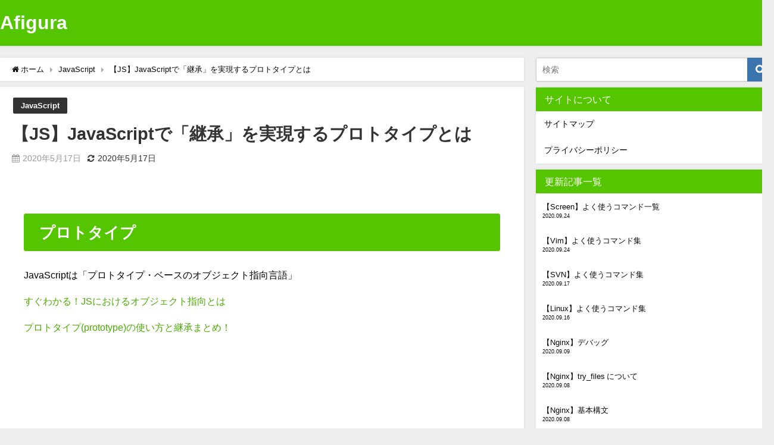

--- FILE ---
content_type: text/html; charset=UTF-8
request_url: https://afigura.net/897/
body_size: 9349
content:
<!DOCTYPE html>
<html lang="ja">
<head>
<meta charset="utf-8">
<meta http-equiv="X-UA-Compatible" content="IE=edge">
<meta name="viewport" content="width=device-width, initial-scale=1" />
<title>【JS】JavaScriptで「継承」を実現するプロトタイプとは</title>
<meta name="description" content="プロトタイプ JavaScriptは「プロトタイプ・ベースのオブジェクト指向言語」 すぐわかる！JSにおけるオブジェクト指向とは プロトタイプ(prototype)の使い方と継承まとめ！">
<meta name="thumbnail" content="https://afigura.net/wp-content/uploads/2020/05/052stayhome-4.png" /><meta name="robots" content="archive, follow, index">
<!-- Diver OGP -->
<meta property="og:locale" content="ja_JP" />
<meta property="og:title" content="【JS】JavaScriptで「継承」を実現するプロトタイプとは" />
<meta property="og:description" content="プロトタイプ JavaScriptは「プロトタイプ・ベースのオブジェクト指向言語」 すぐわかる！JSにおけるオブジェクト指向とは プロトタイプ(prototype)の使い方と継承まとめ！" />
<meta property="og:type" content="article" />
<meta property="og:url" content="https://afigura.net/897/" />
<meta property="og:image" content="https://afigura.net/wp-content/uploads/2019/09/c990e15d5c69cab75d687b9d7c63b5e5_t.jpeg" />
<meta property="og:site_name" content="Afigura" />
<meta name="twitter:card" content="summary_large_image" />
<meta name="twitter:title" content="【JS】JavaScriptで「継承」を実現するプロトタイプとは" />
<meta name="twitter:url" content="https://afigura.net/897/" />
<meta name="twitter:description" content="プロトタイプ JavaScriptは「プロトタイプ・ベースのオブジェクト指向言語」 すぐわかる！JSにおけるオブジェクト指向とは プロトタイプ(prototype)の使い方と継承まとめ！" />
<meta name="twitter:image" content="https://afigura.net/wp-content/uploads/2019/09/c990e15d5c69cab75d687b9d7c63b5e5_t.jpeg" />
<!-- / Diver OGP -->
<link rel="canonical" href="https://afigura.net/897/">
<link rel="shortcut icon" href="">
<!--[if IE]>
		<link rel="shortcut icon" href="">
<![endif]-->
<link rel="apple-touch-icon" href="" />
<link rel='dns-prefetch' href='//s0.wp.com' />
<link rel='dns-prefetch' href='//cdnjs.cloudflare.com' />
<link rel='dns-prefetch' href='//s.w.org' />
<link rel="alternate" type="application/rss+xml" title="Afigura &raquo; フィード" href="https://afigura.net/feed/" />
<link rel="alternate" type="application/rss+xml" title="Afigura &raquo; コメントフィード" href="https://afigura.net/comments/feed/" />
<link rel="alternate" type="application/rss+xml" title="Afigura &raquo; 【JS】JavaScriptで「継承」を実現するプロトタイプとは のコメントのフィード" href="https://afigura.net/897/feed/" />
<link rel='stylesheet'   href='https://afigura.net/wp-content/plugins/crayon-syntax-highlighter/css/min/crayon.min.css?ver=4.6.8'  media='all'>
<link rel='stylesheet'   href='https://afigura.net/wp-includes/css/dist/block-library/style.min.css?ver=4.6.8'  media='all'>
<link rel='stylesheet'   href='https://afigura.net/wp-content/plugins/table-of-contents-plus/screen.min.css?ver=4.6.8'  media='all'>
<link rel='stylesheet'   href='https://afigura.net/wp-content/themes/diver/style.min.css?ver=4.6.8'  media='all'>
<link rel='stylesheet'   href='https://afigura.net/wp-content/themes/diver_child/style.css?ver=4.6.8'  media='all'>
<link rel='stylesheet'   href='https://afigura.net/wp-content/themes/diver/lib/functions/editor/gutenberg/blocks.min.css?ver=4.6.8'  media='all'>
<link rel='stylesheet'   href='https://cdnjs.cloudflare.com/ajax/libs/Swiper/4.5.0/css/swiper.min.css'  media='all'>
<link rel='stylesheet'   href='https://afigura.net/wp-content/plugins/jetpack/css/jetpack.css?ver=4.6.8'  media='all'>
<script src='https://afigura.net/wp-includes/js/jquery/jquery.js?ver=4.6.8'></script>
<script src='https://afigura.net/wp-includes/js/jquery/jquery-migrate.min.js?ver=4.6.8'></script>
<script type='text/javascript'>
/* <![CDATA[ */
var CrayonSyntaxSettings = {"version":"_2.7.2_beta","is_admin":"0","ajaxurl":"https:\/\/afigura.net\/wp-admin\/admin-ajax.php","prefix":"crayon-","setting":"crayon-setting","selected":"crayon-setting-selected","changed":"crayon-setting-changed","special":"crayon-setting-special","orig_value":"data-orig-value","debug":""};
var CrayonSyntaxStrings = {"copy":"Press %s to Copy, %s to Paste","minimize":"Click To Expand Code"};
/* ]]> */
</script>
<script src='https://afigura.net/wp-content/plugins/crayon-syntax-highlighter/js/min/crayon.min.js?ver=4.6.8'></script>
<link rel='https://api.w.org/' href='https://afigura.net/wp-json/' />
<link rel="EditURI" type="application/rsd+xml" title="RSD" href="https://afigura.net/xmlrpc.php?rsd" />
<link rel="wlwmanifest" type="application/wlwmanifest+xml" href="https://afigura.net/wp-includes/wlwmanifest.xml" /> 
<meta name="generator" content="WordPress 5.4.18" />
<link rel='shortlink' href='https://wp.me/paARVG-et' />
<link rel="alternate" type="application/json+oembed" href="https://afigura.net/wp-json/oembed/1.0/embed?url=https%3A%2F%2Fafigura.net%2F897%2F" />
<link rel="alternate" type="text/xml+oembed" href="https://afigura.net/wp-json/oembed/1.0/embed?url=https%3A%2F%2Fafigura.net%2F897%2F&#038;format=xml" />
<style type="text/css">div#toc_container {width: 75%;}</style>
<link rel='dns-prefetch' href='//v0.wordpress.com'/>
<style type='text/css'>img#wpstats{display:none}</style><script type="application/ld+json">{
              "@context" : "http://schema.org",
              "@type" : "Article",
              "mainEntityOfPage":{ 
                    "@type":"WebPage", 
                    "@id":"https://afigura.net/897/" 
                  }, 
              "headline" : "【JS】JavaScriptで「継承」を実現するプロトタイプとは",
              "author" : {
                   "@type" : "Person",
                   "name" : "adominUser"
                   },
              "datePublished" : "2020-05-17T16:54:26+0900",
              "dateModified" : "2020-05-17T16:54:41+0900",
              "image" : {
                   "@type" : "ImageObject",
                   "url" : "",
                   "width" : "",
                   "height" : ""
                   },
              "articleSection" : "JavaScript",
              "url" : "https://afigura.net/897/",
              "publisher" : {
                   "@type" : "Organization",
                   "name" : "Afigura",
              "logo" : {
                   "@type" : "ImageObject",
                   "url" : "https://afigura.net/wp-content/themes/diver/images/logo.png"}
              },
              "description" : "プロトタイプ JavaScriptは「プロトタイプ・ベースのオブジェクト指向言語」 すぐわかる！JSにおけるオブジェクト指向とは プロトタイプ(prototype)の使い方と継承まとめ！"
              }</script><style>body{background-image:url()}</style><style>#onlynav ul ul,#nav_fixed #nav ul ul,.header-logo #nav ul ul{visibility:hidden;opacity:0;transition:.2s ease-in-out;transform:translateY(10px)}#onlynav ul ul ul,#nav_fixed #nav ul ul ul,.header-logo #nav ul ul ul{transform:translateX(-20px) translateY(0)}#onlynav ul li:hover>ul,#nav_fixed #nav ul li:hover>ul,.header-logo #nav ul li:hover>ul{visibility:visible;opacity:1;transform:translateY(0)}#onlynav ul ul li:hover>ul,#nav_fixed #nav ul ul li:hover>ul,.header-logo #nav ul ul li:hover>ul{transform:translateX(0) translateY(0)}</style><style>body{background-color:#efefef;color:#333}a{color:#0c0707}a:hover{color:#4aac00}.content{color:#000}.content a{color:#4aac00}.content a:hover{color:#66e4f4}.header-wrap,#header ul.sub-menu,#header ul.children,#scrollnav,.description_sp{background:#55c500;color:#fff}.header-wrap a,#scrollnav a,div.logo_title{color:#f9f9f9}.header-wrap a:hover,div.logo_title:hover{color:#fff}.drawer-nav-btn span{background-color:#f9f9f9}.drawer-nav-btn:before,.drawer-nav-btn:after{border-color:#f9f9f9}#scrollnav ul li a{background:rgba(255,255,255,.8);color:#505050}.header_small_menu{background:#55c500;color:#fff}.header_small_menu a{color:#fff}.header_small_menu a:hover{color:#6495ED}#nav_fixed.fixed,#nav_fixed #nav ul ul{background:#fff;color:#333}#nav_fixed.fixed a,#nav_fixed .logo_title{color:#335}#nav_fixed.fixed a:hover{color:#6495ED}#nav_fixed .drawer-nav-btn:before,#nav_fixed .drawer-nav-btn:after{border-color:#335}#nav_fixed .drawer-nav-btn span{background-color:#335}#onlynav{background:#fff;color:#333}#onlynav ul li a{color:#333}#onlynav ul ul.sub-menu{background:#fff}#onlynav div>ul>li>a:before{border-color:#333}#onlynav ul>li:hover>a:hover,#onlynav ul>li:hover>a,#onlynav ul>li:hover li:hover>a,#onlynav ul li:hover ul li ul li:hover>a{background:#5d8ac1;color:#fff}#onlynav ul li ul li ul:before{border-left-color:#fff}#onlynav ul li:last-child ul li ul:before{border-right-color:#fff}#bigfooter{background:#fff;color:#333}#bigfooter a{color:#335}#bigfooter a:hover{color:#6495ED}#footer{background:#fff;color:#999}#footer a{color:#66e4f4}#footer a:hover{color:#66e4f4}#sidebar .widget{background:#fff;color:#333}#sidebar .widget a:hover{color:#0a0a0a}.post-box-contents,#main-wrap #pickup_posts_container img,.hentry,#single-main .post-sub,.navigation,.single_thumbnail,.in_loop,#breadcrumb,.pickup-cat-list,.maintop-widget,.mainbottom-widget,#share_plz,.sticky-post-box,.catpage_content_wrap,.cat-post-main{background:#fff}.post-box{border-color:#eee}.drawer_content_title,.searchbox_content_title{background:#eee;color:#333}.drawer-nav,#header_search{background:#fff}.drawer-nav,.drawer-nav a,#header_search,#header_search a{color:#000}#footer_sticky_menu{background:rgba(255,255,255,.8)}.footermenu_col{background:rgba(255,255,255,.8);color:#333}a.page-numbers{background:#afafaf;color:#fff}.pagination .current{background:#607d8b;color:#fff}</style><style>.grid_post_thumbnail{height:170px}.post_thumbnail{height:180px}@media screen and (min-width:1201px){#main-wrap,.header-wrap .header-logo,.header_small_content,.bigfooter_wrap,.footer_content,.container_top_widget,.container_bottom_widget{width:1300px}}@media screen and (max-width:1200px){#main-wrap,.header-wrap .header-logo,.header_small_content,.bigfooter_wrap,.footer_content,.container_top_widget,.container_bottom_widget{width:96%}}@media screen and (max-width:768px){#main-wrap,.header-wrap .header-logo,.header_small_content,.bigfooter_wrap,.footer_content,.container_top_widget,.container_bottom_widget{width:100%}}@media screen and (min-width:960px){#sidebar{width:400px}}@media screen and (max-width:767px){.grid_post_thumbnail{height:160px}.post_thumbnail{height:130px}}@media screen and (max-width:599px){.grid_post_thumbnail{height:100px}.post_thumbnail{height:70px}}</style><style>@media screen and (min-width:1201px){#main-wrap{width:1300px}}@media screen and (max-width:1200px){#main-wrap{width:96%}}</style>
<!-- Jetpack Open Graph Tags -->
<meta property="og:type" content="article" />
<meta property="og:title" content="【JS】JavaScriptで「継承」を実現するプロトタイプとは" />
<meta property="og:url" content="https://afigura.net/897/" />
<meta property="og:description" content="プロトタイプ JavaScriptは「プロトタイプ・ベースのオブジェクト指向言語」 すぐわかる！JSにおけるオ&hellip;" />
<meta property="article:published_time" content="2020-05-17T07:54:26+00:00" />
<meta property="article:modified_time" content="2020-05-17T07:54:41+00:00" />
<meta property="og:site_name" content="Afigura" />
<meta property="og:image" content="https://s0.wp.com/i/blank.jpg" />
<meta property="og:locale" content="ja_JP" />
<meta name="twitter:text:title" content="【JS】JavaScriptで「継承」を実現するプロトタイプとは" />
<meta name="twitter:card" content="summary" />

<!-- End Jetpack Open Graph Tags -->
			<style type="text/css" id="wp-custom-css">
				/* 目次の部分のクラスを変更*/

.toc_widget_list {
	padding: 10px 15px 10px ;
}

.toc_widget_list > li {
	padding: 2px 0px 2px ;
	border-bottom: solid 5px red;
}

.widget>ul:first-of-type>li {
	border-bottom: solid 0px;
}

/* h3のクラスで使用 */	 	 
.single-post-main .content h3 {	 
border-bottom: 0px solid;	 	 
}			</style>
		
<script src="https://www.youtube.com/iframe_api"></script>
<script async src="//pagead2.googlesyndication.com/pagead/js/adsbygoogle.js"></script>


<script data-ad-client="ca-pub-2361013145838129" async src="https://pagead2.googlesyndication.com/pagead/js/adsbygoogle.js"></script></head>
<body itemscope="itemscope" itemtype="http://schema.org/WebPage" class="post-template-default single single-post postid-897 single-format-standard wp-embed-responsive">

<div id="fb-root"></div>
<script async defer crossorigin="anonymous" src="https://connect.facebook.net/ja_JP/sdk.js#xfbml=1&version=v5.0&appId="></script>

<div id="container">
<!-- header -->
	<!-- lpページでは表示しない -->
	<div id="header" class="clearfix">
					<header class="header-wrap" role="banner" itemscope="itemscope" itemtype="http://schema.org/WPHeader">
		
			<div class="header-logo clearfix">
				

				<!-- /Navigation -->
				<div id="logo">
										<a href="https://afigura.net/">
													<div class="logo_title">Afigura</div>
											</a>
				</div>
							</div>
		</header>
		<nav id="scrollnav" class="inline-nospace" role="navigation" itemscope="itemscope" itemtype="http://scheme.org/SiteNavigationElement">
					</nav>
									<nav id="onlynav" class="onlynav" role="navigation" itemscope="itemscope" itemtype="http://scheme.org/SiteNavigationElement">
							</nav>
					</div>
	<div class="d_sp">
		</div>
	
	<div id="main-wrap">
	<!-- main -->
	
	<main id="single-main"  style="float:left;margin-right:-420px;padding-right:420px;" role="main">
									<!-- パンくず -->
				<ul id="breadcrumb" itemscope itemtype="http://schema.org/BreadcrumbList">
<li itemprop="itemListElement" itemscope itemtype="http://schema.org/ListItem"><a href="https://afigura.net/" itemprop="item"><span itemprop="name"><i class="fa fa-home" aria-hidden="true"></i> ホーム</span></a><meta itemprop="position" content="1" /></li><li itemprop="itemListElement" itemscope itemtype="http://schema.org/ListItem"><a href="https://afigura.net/category/javascript/" itemprop="item"><span itemprop="name">JavaScript</span></a><meta itemprop="position" content="2" /></li><li class="breadcrumb-title" itemprop="itemListElement" itemscope itemtype="http://schema.org/ListItem"><a href="https://afigura.net/897/" itemprop="item"><span itemprop="name">【JS】JavaScriptで「継承」を実現するプロトタイプとは</span></a><meta itemprop="position" content="3" /></li></ul> 
				<div id="content_area" class="fadeIn animated">
										<article id="post-897" class="post-897 post type-post status-publish format-standard hentry category-javascript" >
						<header>
							<div class="post-meta clearfix">
								<div class="cat-tag">
																			<div class="single-post-category" style="background:"><a href="https://afigura.net/category/javascript/" rel="category tag">JavaScript</a></div>
																										</div>

								<h1 class="single-post-title entry-title">【JS】JavaScriptで「継承」を実現するプロトタイプとは</h1>
								<div class="post-meta-bottom">
																	<time class="single-post-date published updated" datetime="2020-05-17"><i class="fa fa-calendar" aria-hidden="true"></i>2020年5月17日</time>
																									<time class="single-post-date modified" datetime="2020-05-17"><i class="fa fa-refresh" aria-hidden="true"></i>2020年5月17日</time>
																
								</div>
															</div>
							
							

							


													</header>
						<section class="single-post-main">
																

								<div class="content">
																
<h2>プロトタイプ</h2>



<p>JavaScriptは「プロトタイプ・ベースのオブジェクト指向言語」</p>



<p><a rel="noreferrer noopener" href="https://www.sejuku.net/blog/62459" target="_blank">すぐわかる！JSにおけるオブジェクト指向とは</a></p>



<p><a href="https://www.sejuku.net/blog/47722" target="_blank" rel="noreferrer noopener">プロトタイプ(prototype)の使い方と継承まとめ！</a></p>
								</div>

								
								<div class="bottom_ad clearfix">
										            <div class="clearfix diver_widget_adarea">
                <div class="diver_widget_adlabel"></div>
                                    <div class="col2"><div class="diver_ad"><script async src="https://pagead2.googlesyndication.com/pagead/js/adsbygoogle.js"></script>
<!-- ag ページ下部 -->
<ins class="adsbygoogle" style="display: block;" data-ad-client="ca-pub-2361013145838129" data-ad-slot="5662131190" data-ad-format="auto" data-full-width-responsive="true"></ins>
<script>
     (adsbygoogle = window.adsbygoogle || []).push({});
</script></div></div>
                    <div class="col2"><div class="diver_ad"><script async src="https://pagead2.googlesyndication.com/pagead/js/adsbygoogle.js"></script>
<!-- ag ページ下部 -->
<ins class="adsbygoogle" style="display: block;" data-ad-client="ca-pub-2361013145838129" data-ad-slot="5662131190" data-ad-format="auto" data-full-width-responsive="true"></ins>
<script>
     (adsbygoogle = window.adsbygoogle || []).push({});
</script></div></div>
                            </div>
            									
																</div>

								

														</section>
						<footer class="article_footer">
							<!-- コメント -->
														<!-- 関連キーワード -->
							
							<!-- 関連記事 -->
																				</footer>
					</article>
				</div>
				<!-- CTA -->
								<!-- navigation -->
									 
 								<div class="post-sub">
					<!-- bigshare -->
					<!-- rabdom_posts(bottom) -->
														</div>
						</main>

	<!-- /main -->
		<!-- sidebar -->
	<div id="sidebar" style="float:right;" role="complementary">
		<div class="sidebar_content">
												<div id="fix_sidebar">
						<div id="search-2" class="widget fix_sidebar widget_search"><form method="get" class="searchform" action="https://afigura.net/" role="search">
	<input type="text" placeholder="検索" name="s" class="s">
	<input type="submit" class="searchsubmit" value="">
</form></div><div id="pages-2" class="widget fix_sidebar widget_pages"><div class="widgettitle">サイトについて</div>		<ul>
			<li class="page_item page-item-688"><a href="https://afigura.net/site-map/">サイトマップ</a></li>
<li class="page_item page-item-542"><a href="https://afigura.net/%e3%83%97%e3%83%a9%e3%82%a4%e3%83%90%e3%82%b7%e3%83%bc%e3%83%9d%e3%83%aa%e3%82%b7%e3%83%bc/">プライバシーポリシー</a></li>
		</ul>
			</div>        <div id="diver_widget_newpost-2" class="widget fix_sidebar widget_diver_widget_newpost">      
      <div class="widgettitle">更新記事一覧</div>        <ul>
                                          <li class="widget_post_list clearfix">
              <a class="clearfix" href="https://afigura.net/1006/" title="【Screen】よく使うコマンド一覧">
                            <div class="meta" style="margin:0;padding:5px 3px;">
                    <div class="post_list_title">【Screen】よく使うコマンド一覧</div>
                    <div class="post_list_tag">
                                                              </div>
                                            
                    <div class="post_list_date">2020.09.24</div>              </div>
              </a>
            </li>
                                  <li class="widget_post_list clearfix">
              <a class="clearfix" href="https://afigura.net/733/" title="【Vim】よく使うコマンド集">
                            <div class="meta" style="margin:0;padding:5px 3px;">
                    <div class="post_list_title">【Vim】よく使うコマンド集</div>
                    <div class="post_list_tag">
                                                              </div>
                                            
                    <div class="post_list_date">2020.09.24</div>              </div>
              </a>
            </li>
                                  <li class="widget_post_list clearfix">
              <a class="clearfix" href="https://afigura.net/726/" title="【SVN】よく使うコマンド集">
                            <div class="meta" style="margin:0;padding:5px 3px;">
                    <div class="post_list_title">【SVN】よく使うコマンド集</div>
                    <div class="post_list_tag">
                                                              </div>
                                            
                    <div class="post_list_date">2020.09.17</div>              </div>
              </a>
            </li>
                                  <li class="widget_post_list clearfix">
              <a class="clearfix" href="https://afigura.net/735/" title="【Linux】よく使うコマンド集">
                            <div class="meta" style="margin:0;padding:5px 3px;">
                    <div class="post_list_title">【Linux】よく使うコマンド集</div>
                    <div class="post_list_tag">
                                                              </div>
                                            
                    <div class="post_list_date">2020.09.16</div>              </div>
              </a>
            </li>
                                  <li class="widget_post_list clearfix">
              <a class="clearfix" href="https://afigura.net/1000/" title="【Nginx】デバッグ">
                            <div class="meta" style="margin:0;padding:5px 3px;">
                    <div class="post_list_title">【Nginx】デバッグ</div>
                    <div class="post_list_tag">
                                                              </div>
                                            
                    <div class="post_list_date">2020.09.09</div>              </div>
              </a>
            </li>
                                  <li class="widget_post_list clearfix">
              <a class="clearfix" href="https://afigura.net/998/" title="【Nginx】try_files について">
                            <div class="meta" style="margin:0;padding:5px 3px;">
                    <div class="post_list_title">【Nginx】try_files について</div>
                    <div class="post_list_tag">
                                                              </div>
                                            
                    <div class="post_list_date">2020.09.08</div>              </div>
              </a>
            </li>
                                  <li class="widget_post_list clearfix">
              <a class="clearfix" href="https://afigura.net/996/" title="【Nginx】基本構文">
                            <div class="meta" style="margin:0;padding:5px 3px;">
                    <div class="post_list_title">【Nginx】基本構文</div>
                    <div class="post_list_tag">
                                                              </div>
                                            
                    <div class="post_list_date">2020.09.08</div>              </div>
              </a>
            </li>
                                  <li class="widget_post_list clearfix">
              <a class="clearfix" href="https://afigura.net/993/" title="【PHP】配列の中身をgrep検索する">
                            <div class="meta" style="margin:0;padding:5px 3px;">
                    <div class="post_list_title">【PHP】配列の中身をgrep検索する</div>
                    <div class="post_list_tag">
                                                              </div>
                                            
                    <div class="post_list_date">2020.08.31</div>              </div>
              </a>
            </li>
                                  <li class="widget_post_list clearfix">
              <a class="clearfix" href="https://afigura.net/991/" title="【windows10】hostsの設定方法">
                            <div class="meta" style="margin:0;padding:5px 3px;">
                    <div class="post_list_title">【windows10】hostsの設定方法</div>
                    <div class="post_list_tag">
                                                              </div>
                                            
                    <div class="post_list_date">2020.08.31</div>              </div>
              </a>
            </li>
                                  <li class="widget_post_list clearfix">
              <a class="clearfix" href="https://afigura.net/989/" title="【PHPUnit】エラーがスキップされた際に詳細内容を出力させる">
                            <div class="meta" style="margin:0;padding:5px 3px;">
                    <div class="post_list_title">【PHPUnit】エラーがスキップされた際に詳細内容を出力させる</div>
                    <div class="post_list_tag">
                                                              </div>
                                            
                    <div class="post_list_date">2020.08.31</div>              </div>
              </a>
            </li>
                                  <li class="widget_post_list clearfix">
              <a class="clearfix" href="https://afigura.net/984/" title="【PostgreSQL】外部サーバよりDBを参照させる">
                            <div class="meta" style="margin:0;padding:5px 3px;">
                    <div class="post_list_title">【PostgreSQL】外部サーバよりDBを参照させる</div>
                    <div class="post_list_tag">
                                                              </div>
                                            
                    <div class="post_list_date">2020.08.25</div>              </div>
              </a>
            </li>
                                  <li class="widget_post_list clearfix">
              <a class="clearfix" href="https://afigura.net/978/" title="【Vim】CentOs7にVimをインストール">
                            <div class="meta" style="margin:0;padding:5px 3px;">
                    <div class="post_list_title">【Vim】CentOs7にVimをインストール</div>
                    <div class="post_list_tag">
                                                              </div>
                                            
                    <div class="post_list_date">2020.08.21</div>              </div>
              </a>
            </li>
                                  <li class="widget_post_list clearfix">
              <a class="clearfix" href="https://afigura.net/974/" title="【Mermaid】JSで簡単にUML図を作成することができる">
                            <div class="meta" style="margin:0;padding:5px 3px;">
                    <div class="post_list_title">【Mermaid】JSで簡単にUML図を作成することができる</div>
                    <div class="post_list_tag">
                                                              </div>
                                            
                    <div class="post_list_date">2020.08.18</div>              </div>
              </a>
            </li>
                                  <li class="widget_post_list clearfix">
              <a class="clearfix" href="https://afigura.net/969/" title="【testcafe】Windowsにtestcafeをインストール">
                            <div class="meta" style="margin:0;padding:5px 3px;">
                    <div class="post_list_title">【testcafe】Windowsにtestcafeをインストール</div>
                    <div class="post_list_tag">
                                                              </div>
                                            
                    <div class="post_list_date">2020.08.18</div>              </div>
              </a>
            </li>
                                  <li class="widget_post_list clearfix">
              <a class="clearfix" href="https://afigura.net/964/" title="【VSCode】SVNの差分が表示されない">
                            <div class="meta" style="margin:0;padding:5px 3px;">
                    <div class="post_list_title">【VSCode】SVNの差分が表示されない</div>
                    <div class="post_list_tag">
                                                              </div>
                                            
                    <div class="post_list_date">2020.08.18</div>              </div>
              </a>
            </li>
          
          
                </ul>
        </div>    									</div>
		</div>
	</div>
	<!-- /sidebar -->

</div>
				</div>
		<!-- /container -->
		
			<!-- Big footer -->
						<!-- /Big footer -->

			<!-- footer -->
			<footer id="footer">
				<div class="footer_content clearfix">
					<nav class="footer_navi" role="navigation">
											</nav>
					<p id="copyright">Afigura All Rights Reserved.</p>
				</div>
			</footer>
			<!-- /footer -->
						<!-- フッターmenu -->
						<!-- フッターCTA -->
					
			<div style="display:none">
	</div>
<style>@media screen and (max-width:599px){.grid_post-box{width:50%!important}}</style><style>.appeal_box,#share_plz,.hentry,#single-main .post-sub,#breadcrumb,#sidebar .widget,.navigation,.wrap-post-title,.pickup-cat-wrap,.maintop-widget,.mainbottom-widget,.post-box-contents,#main-wrap .pickup_post_list,.sticky-post-box,.p-entry__tw-follow,.p-entry__push,.catpage_content_wrap,#cta{-webkit-box-shadow:0 0 5px #ddd;-moz-box-shadow:0 0 5px #ddd;box-shadow:0 0 5px #ddd;-webkit-box-shadow:0 0 0 5px rgba(150,150,150,.2);-moz-box-shadow:0 0 5px rgba(150,150,150,.2);box-shadow:0 0 5px rgba(150,150,150,.2)}</style><style>.newlabel{display:inline-block;position:absolute;margin:0;text-align:center;font-size:13px;color:#fff;font-size:13px;background:#f66;top:0}.newlabel span{color:#fff;background:#f66}.pickup-cat-img .newlabel::before{content:"";top:0;left:0;border-bottom:40px solid transparent;border-left:40px solid #f66;position:absolute}.pickup-cat-img .newlabel span{font-size:11px;display:block;top:6px;transform:rotate(-45deg);left:0;position:absolute;z-index:101;background:0 0}@media screen and (max-width:768px){.newlabel span{font-size:.6em}}</style><style>.post-box-contents .newlable{top:0}.post-box-contents .newlabel::before{content:"";top:0;left:0;border-bottom:4em solid transparent;border-left:4em solid #f66;position:absolute}.post-box-contents .newlabel span{white-space:nowrap;display:block;top:8px;transform:rotate(-45deg);left:2px;position:absolute;z-index:101;background:0 0}@media screen and (max-width:768px){.post-box-contents .newlabel::before{border-bottom:3em solid transparent;border-left:3em solid #f66}.post-box-contents .newlabel span{top:7px;left:1px}}</style><style>.grid_post-box:hover .grid_post_thumbnail img,.post-box:hover .post_thumbnail img{opacity:.5}</style><style>#page-top a{background:rgba(0,0,0,.6);color:#fff}</style><style>.wpp-list li:nth-child(1):after,.diver_popular_posts li:nth-child(1):after{background:rgb(255,230,88)}.wpp-list li:nth-child(2):after,.diver_popular_posts li:nth-child(2):after{background:#ccc}.wpp-list li:nth-child(3):after,.diver_popular_posts li:nth-child(3):after{background:rgba(255,121,37,.8)}.wpp-list li:after{content:counter(wpp-ranking,decimal);counter-increment:wpp-ranking}.diver_popular_posts li:after{content:counter(dpp-ranking,decimal);counter-increment:dpp-ranking}.wpp-list li:after,.diver_popular_posts li:after{line-height:1;position:absolute;padding:3px 6px;left:4px;top:4px;background:#313131;color:#fff;font-size:1em;border-radius:50%;font-weight:bold;z-index:}</style><style>h2{color:#fff}h3{color:#353535;border:0}h4{color:#353535}h5{color:#666}</style><style>.content h2{background:#55c500;border-radius:3px}</style><style>.content h3{padding-left:40px;border-bottom:2px solid #55c500}.content h3:before,.content h3:after{position:absolute;content:'';border-radius:100%}.content h3:before{top:.6em;left:.2em;z-index:2;width:21px;height:21px;background:#55c500;opacity:.5}.content h3:after{top:1.1em;left:.7em;width:13px;height:13px;background:#55c500;opacity:.5}</style><style>.wrap-post-title,.wrap-post-title a{color:#333}</style><style>.wrap-post-title,.widget .wrap-post-title{background:#fff}</style><style>.widgettitle{color:#fff}</style><style>.widgettitle{background:#55c500}</style><style>.content{font-size:16px;line-height:1.8}.content p{padding:0 0 1em}.content ul,.content ol,.content table,.content dl{margin-bottom:1em}@media screen and (max-width:768px){.content{font-size:14px}}</style><style>.diver_firstview_simple.stripe.length{background-image:linear-gradient(-90deg,transparent 25%,#fff 25%,#fff 50%,transparent 50%,transparent 75%,#fff 75%,#fff);background-size:80px 50px}.diver_firstview_simple.stripe.slant{background-image:linear-gradient(-45deg,transparent 25%,#fff 25%,#fff 50%,transparent 50%,transparent 75%,#fff 75%,#fff);background-size:50px 50px}.diver_firstview_simple.stripe.vertical{background-image:linear-gradient(0deg,transparent 25%,#fff 25%,#fff 50%,transparent 50%,transparent 75%,#fff 75%,#fff);background-size:50px 80px}.diver_firstview_simple.dot{background-image:radial-gradient(#fff 20%,transparent 0),radial-gradient(#fff 20%,transparent 0);background-position:0 0,10px 10px;background-size:20px 20px}.diver_firstview_simple.tile.length,.diver_firstview_simple.tile.vertical{background-image:linear-gradient(45deg,#fff 25%,transparent 25%,transparent 75%,#fff 75%,#fff),linear-gradient(45deg,#fff 25%,transparent 25%,transparent 75%,#fff 75%,#fff);background-position:5px 5px,40px 40px;background-size:70px 70px}.diver_firstview_simple.tile.slant{background-image:linear-gradient(45deg,#fff 25%,transparent 25%,transparent 75%,#fff 75%,#fff),linear-gradient(-45deg,#fff 25%,transparent 25%,transparent 75%,#fff 75%,#fff);background-size:50px 50px;background-position:25px}.diver_firstview_simple.grad.length{background:linear-gradient(#fff,#759ab2)}.diver_firstview_simple.grad.vertical{background:linear-gradient(-90deg,#fff,#759ab2)}.diver_firstview_simple.grad.slant{background:linear-gradient(-45deg,#fff,#759ab2)}.single_thumbnail:before{content:'';background:inherit;-webkit-filter:grayscale(100%) blur(5px) brightness(.9);-moz-filter:grayscale(100%) blur(5px) brightness(.9);-o-filter:grayscale(100%) blur(5px) brightness(.9);-ms-filter:grayscale(100%) blur(5px) brightness(.9);filter:grayscale(100%) blur(5px) brightness(.9);position:absolute;top:-5px;left:-5px;right:-5px;bottom:-5px;z-index:-1}/****************************************

          カエレバ・ヨメレバ

		*****************************************/.cstmreba{width:98%;height:auto;margin:36px 0}.booklink-box,.kaerebalink-box,.tomarebalink-box{width:100%;background-color:#fff;overflow:hidden;box-sizing:border-box;padding:12px 8px;margin:1em 0;-webkit-box-shadow:0 0 5px rgba(0,0,0,.1);-moz-box-shadow:0 0 5px rgba(0,0,0,.1);box-shadow:0 0 5px rgba(0,0,0,.1)}.booklink-image,.kaerebalink-image,.tomarebalink-image{width:150px;float:left;margin:0 14px 0 0;text-align:center}.booklink-image a,.kaerebalink-image a,.tomarebalink-image a{width:100%;display:block}.booklink-image a img,.kaerebalink-image a img,.tomarebalink-image a img{margin:0;padding:0;text-align:center}.booklink-info,.kaerebalink-info,.tomarebalink-info{overflow:hidden;line-height:170%;color:#333}.booklink-info a,.kaerebalink-info a,.tomarebalink-info a{text-decoration:none}.booklink-name>a,.kaerebalink-name>a,.tomarebalink-name>a{border-bottom:1px dotted;color:#04c;font-size:16px}.booklink-name>a:hover,.kaerebalink-name>a:hover,.tomarebalink-name>a:hover{color:#722031}.booklink-powered-date,.kaerebalink-powered-date,.tomarebalink-powered-date{font-size:10px;line-height:150%}.booklink-powered-date a,.kaerebalink-powered-date a,.tomarebalink-powered-date a{border-bottom:1px dotted;color:#04c}.booklink-detail,.kaerebalink-detail,.tomarebalink-address{font-size:12px}.kaerebalink-link1 img,.booklink-link2 img,.tomarebalink-link1 img{display:none}.booklink-link2>div,.kaerebalink-link1>div,.tomarebalink-link1>div{float:left;width:32.33333%;margin:.5% 0;margin-right:1%}/***** ボタンデザインここから ******/.booklink-link2 a,.kaerebalink-link1 a,.tomarebalink-link1 a{width:100%;display:inline-block;text-align:center;font-size:.9em;line-height:2em;padding:3% 1%;margin:1px 0;border-radius:2px;color:#fff!important;box-shadow:0 2px 0 #ccc;background:#ccc;position:relative;transition:0s;font-weight:bold}.booklink-link2 a:hover,.kaerebalink-link1 a:hover,.tomarebalink-link1 a:hover{top:2px;box-shadow:none}.tomarebalink-link1 .shoplinkrakuten a{background:#76ae25}.tomarebalink-link1 .shoplinkjalan a{background:#ff7a15}.tomarebalink-link1 .shoplinkjtb a{background:#c81528}.tomarebalink-link1 .shoplinkknt a{background:#0b499d}.tomarebalink-link1 .shoplinkikyu a{background:#bf9500}.tomarebalink-link1 .shoplinkrurubu a{background:#006}.tomarebalink-link1 .shoplinkyahoo a{background:#f03}.kaerebalink-link1 .shoplinkyahoo a{background:#f03}.kaerebalink-link1 .shoplinkbellemaison a{background:#84be24}.kaerebalink-link1 .shoplinkcecile a{background:#8d124b}.kaerebalink-link1 .shoplinkkakakucom a{background:#314995}.booklink-link2 .shoplinkkindle a{background:#007dcd}.booklink-link2 .shoplinkrakukobo a{background:#d50000}.booklink-link2 .shoplinkbk1 a{background:#0085cd}.booklink-link2 .shoplinkehon a{background:#2a2c6d}.booklink-link2 .shoplinkkino a{background:#003e92}.booklink-link2 .shoplinktoshokan a{background:#333}.kaerebalink-link1 .shoplinkamazon a,.booklink-link2 .shoplinkamazon a{background:#FF9901}.kaerebalink-link1 .shoplinkrakuten a,.booklink-link2 .shoplinkrakuten a{background:#c20004}.kaerebalink-link1 .shoplinkseven a,.booklink-link2 .shoplinkseven a{background:#225496}/***** ボタンデザインここまで ******/.booklink-footer{clear:both}/***  解像度480px以下のスタイル ***/@media screen and (max-width:480px){.booklink-image,.kaerebalink-image,.tomarebalink-image{width:100%;float:none!important}.booklink-link2>div,.kaerebalink-link1>div,.tomarebalink-link1>div{width:49%;margin:.5%}.booklink-info,.kaerebalink-info,.tomarebalink-info{text-align:center;padding-bottom:1px}}/**** kaereba ****/</style><style>.nav_in_btn li.nav_in_btn_list_1 a{background:#55c500;color:#f9f9f9}.nav_in_btn li.nav_in_btn_list_2 a{background:#55c500;color:#f9f9f9}.nav_in_btn li.nav_in_btn_list_3 a{background:#55c500;color:#f9f9f9}.nav_in_btn li.nav_in_btn_list_4 a{background:#55c500;color:#f9f9f9}.nav_in_btn ul li{border-left:solid 1px #d4d4d4}.nav_in_btn ul li:last-child{border-right:solid 1px #d4d4d4}.nav_in_btn ul li i{font-size:30px}.d_sp .nav_in_btn ul li{width:100%}</style><link rel='stylesheet'   href='https://maxcdn.bootstrapcdn.com/font-awesome/4.7.0/css/font-awesome.min.css'  media='all'>
<link rel='stylesheet'   href='https://cdnjs.cloudflare.com/ajax/libs/lity/2.3.1/lity.min.css'  media='all'>
<link rel='stylesheet'   href='https://afigura.net/wp-content/themes/diver/lib/assets/prism/prism.css?ver=4.6.8'  media='all'>
<script src='https://s0.wp.com/wp-content/js/devicepx-jetpack.js?ver=202604'></script>
<script src='https://afigura.net/wp-content/plugins/table-of-contents-plus/front.min.js?ver=4.6.8'></script>
<script defer src='https://afigura.net/wp-content/themes/diver/lib/assets/sticky/jquery.fit-sidebar.min.js?ver=4.6.8'></script>
<script defer src='https://afigura.net/wp-content/themes/diver/lib/assets/diver.min.js?ver=4.6.8'></script>
<script src='//cdnjs.cloudflare.com/ajax/libs/lazysizes/4.1.5/plugins/unveilhooks/ls.unveilhooks.min.js?ver=5.4.18'></script>
<script src='//cdnjs.cloudflare.com/ajax/libs/lazysizes/4.1.5/lazysizes.min.js?ver=5.4.18'></script>
<script src='https://cdnjs.cloudflare.com/ajax/libs/Swiper/4.5.0/js/swiper.min.js?ver=5.4.18'></script>
<script defer src='https://cdnjs.cloudflare.com/ajax/libs/gsap/2.1.2/TweenMax.min.js?ver=5.4.18'></script>
<script defer src='https://cdnjs.cloudflare.com/ajax/libs/lity/2.3.1/lity.min.js?ver=5.4.18'></script>
<script defer src='https://afigura.net/wp-content/themes/diver/lib/assets/tabbar/tabbar-min.js?ver=4.6.8'></script>
<script defer src='https://afigura.net/wp-content/themes/diver/lib/assets/prism/prism.js?ver=4.6.8'></script>
<script src='https://afigura.net/wp-includes/js/wp-embed.min.js?ver=4.6.8'></script>
<script type='text/javascript' src='https://stats.wp.com/e-202604.js' async='async' defer='defer'></script>
<script type='text/javascript'>
	_stq = window._stq || [];
	_stq.push([ 'view', {v:'ext',j:'1:6.8.5',blog:'156550476',post:'897',tz:'9',srv:'afigura.net'} ]);
	_stq.push([ 'clickTrackerInit', '156550476', '897' ]);
</script>
		<script>!function(d,i){if(!d.getElementById(i)){var j=d.createElement("script");j.id=i;j.src="https://widgets.getpocket.com/v1/j/btn.js?v=1";var w=d.getElementById(i);d.body.appendChild(j);}}(document,"pocket-btn-js");</script>
		
		<div class="drawer-overlay"></div>
		<div class="drawer-nav"></div>

				<div id="header_search" class="lity-hide">
					</div>
			</body>
</html><style>

</style>

--- FILE ---
content_type: text/html; charset=utf-8
request_url: https://www.google.com/recaptcha/api2/aframe
body_size: 268
content:
<!DOCTYPE HTML><html><head><meta http-equiv="content-type" content="text/html; charset=UTF-8"></head><body><script nonce="8GNP_WX5EJ3hXzvu52iOdw">/** Anti-fraud and anti-abuse applications only. See google.com/recaptcha */ try{var clients={'sodar':'https://pagead2.googlesyndication.com/pagead/sodar?'};window.addEventListener("message",function(a){try{if(a.source===window.parent){var b=JSON.parse(a.data);var c=clients[b['id']];if(c){var d=document.createElement('img');d.src=c+b['params']+'&rc='+(localStorage.getItem("rc::a")?sessionStorage.getItem("rc::b"):"");window.document.body.appendChild(d);sessionStorage.setItem("rc::e",parseInt(sessionStorage.getItem("rc::e")||0)+1);localStorage.setItem("rc::h",'1768834710038');}}}catch(b){}});window.parent.postMessage("_grecaptcha_ready", "*");}catch(b){}</script></body></html>

--- FILE ---
content_type: text/css
request_url: https://afigura.net/wp-content/themes/diver/style.min.css?ver=4.6.8
body_size: 30750
content:
@charset"utf-8";/****************************************

          HTML5

*****************************************/article,aside,details,figcaption,figure,footer,header,hgroup,main,nav,section,summary{display:block}audio,canvas,video{display:inline-block}audio:not([controls]){display:none;height:0}[hidden],template{display:none}/****************************************
X
          BASE

*****************************************/body{-webkit-text-size-adjust:100%;vertical-align:baseline;font-family:游ゴシック体,"游ゴシック Medium","Yu Gothic Medium","游ゴシック体",YuGothic,"ヒラギノ角ゴシック Pro","Hiragino Kaku Gothic Pro",メイリオ,Meiryo,Osaka,"ＭＳ Ｐゴシック","MS PGothic",FontAwesome,sans-serif;-webkit-font-smoothing:antialiased;-moz-osx-font-smoothing:grayscale}*,*:before,*:after{-webkit-box-sizing:border-box;-moz-box-sizing:border-box;-o-box-sizing:border-box;-ms-box-sizing:border-box;box-sizing:border-box}html{margin-top:0!important}html,body{margin:0;padding:0}body{color:#383838;margin:0;line-height:1.5;word-break:normal;background:#fff}div,span,object,iframe,h1,h2,h3,h4,h5,h6,p,blockquote,pre,abbr,address,cite,code,del,dfn,em,img,ins,kbd,q,samp,small,strong,sub,sup,var,b,i,dl,dt,dd,ol,ul,li,fieldset,form,label,legend,table,caption,tbody,tfoot,thead,tr,th,td,article,aside,canvas,details,figcaption,figure,footer,header,hgroup,menu,nav,section,summary,time,mark,audio,video,input,textarea{margin:0;padding:0;border:0;font-size:100%;font-style:normal;background:transparent}em{font-style:italic}img{max-width:100%;height:auto;vertical-align:middle}iframe{max-width:100%}.youtube-container{text-align:center}@media only screen and (max-width:767px){.youtube-container iframe{position:absolute;top:0;right:0;width:100%!important;height:100%!important}.youtube-container{position:relative;width:100%;padding-top:56.25%}}.margin0{margin:0!important}.padding0{padding:0!important}@media screen and (min-width:769px){.d_sp{display:none}}pre{background:#000;color:#fff;padding:1em;overflow:auto;margin-bottom:1em}/****************************************

          Typography

*****************************************/h1,h2,h3,h4,h5{line-height:2;display:block}h1{margin-bottom:10px;font-size:1.8em;line-height:1.5;font-weight:600}h2{position:relative;background-color:#607d8b;color:#fff;padding:.5em 1em;font-size:1.6em;margin:1.5em 0 1em;line-height:1.5}h3{position:relative;padding:.3em 1em;font-weight:bold;margin:1.2em 0 .8em;font-size:1.3em}h4{position:relative;position:relative;font-weight:bold;font-size:1.2em;padding:.2em 1em;color:#333;margin:.8em 0 .6em}h5{color:#333;font-size:1.1em;font-weight:bold;margin:.6em 0 .8em}h5 span{font-weight:bold}blockquote{position:relative;border-radius:5px;padding:1em;padding-top:2em;margin-bottom:1.2em;background:#f9f9f9;color:#333}blockquote:before{position:absolute;top:7px;left:0;content:'\201C';font-size:8em;line-height:.5;color:#000;opacity:.2}blockquote.wp-embedded-content{padding:.8em 2em}blockquote.wp-embedded-content:before{content:''}b,strong{font-weight:bold}.blockquote_ref{font-size:.9em}.blockquote_ref div{overflow:hidden;text-align:right}.blockquote_ref div a{display:inline-block;padding:0 .5em;position:relative}.blockquote_ref div a:before{border-top:1px solid;content:"";position:absolute;top:50%;width:2em}.blockquote_ref div a:before{right:100%}/****************************************

          List

*****************************************/ul,ol{margin:0;padding:0;list-style:none}ul ul{margin-left:1em}.inline-nospace{letter-spacing:-.50em}/****************************************

          table

*****************************************/table{border-collapse:collapse;text-align:left;line-height:1.5;background:#fff;border:1px solid #ccc}table thead th{padding:10px;font-weight:bold;background:#eee;border-right:1px solid #ccc}table tbody th{width:25%;padding:12px;vertical-align:top;background:#f9f9f9;border:1px solid #ccc;vertical-align:middle}table td{padding:12px 18px;vertical-align:top;border:1px solid #ccc;vertical-align:middle}table td a{color:#2196F3}.content table img{border:0;box-shadow:none}table::-webkit-scrollbar{height:10px}table::-webkit-scrollbar-track{margin:0 2px;background:#ccc;border-radius:5px}table::-webkit-scrollbar-thumb{border-radius:5px;background:#666}table.alignleft{display:inline-block}@media screen and (max-width:768px){table thead th,table tbody th,table td{padding:.5em}.content table{min-width:100%}}/****************************************

          data List

*****************************************/dl{width:100%;overflow:hidden}dt{clear:both;padding:5px;font-weight:bold}dd{color:#878685;border-bottom:1px solid #ddd;padding:5px}/****************************************

          Link

*****************************************/a{color:#000;text-decoration:none;transition:all 250ms ease-out}a:hover,a:focus{color:#6495ED;text-decoration:none}a.wrap_link{position:absolute;height:100%;width:100%;top:0;left:0;z-index:1}/****************************************

          Form

*****************************************/input[type=text],input[type=password],input[type=email],input[type=search],input[type=url],input[type=tel],input[type=number],textarea{margin:0;padding:8px 4px;max-width:100%;width:80%;outline:0;border:1px solid #ddd;-webkit-border-radius:2px;-moz-border-radius:2px;border-radius:2px;color:#777;vertical-align:bottom;font-size:13px;background-color:#F7F7F7}#comment-area input[type=text],#comment-area textarea{display:block;width:100%;margin:5px 0}textarea{overflow:auto}input[type=text]:focus,input[type=password]:focus,input[type=email]:focus,input[type=search]:focus,input[type=url]:focus,input[type=tel]:focus,input[type=number]:focus,textarea:focus{border:1px solid #eee;background:#fff;-webkit-box-shadow:0 0 3px #eee;-moz-box-shadow:0 0 3px #eee;box-shadow:0 0 3px #eee;color:#444}button,input[type=submit],input[type=reset],input[type=button]{display:inline-block;padding:10px 40px;-webkit-border-radius:3px;-moz-border-radius:3px;border-radius:3px;color:#fff;background-color:#4c8eaf;text-decoration:none;font-size:15px;line-height:normal;cursor:pointer;}button:hover,input[type=submit]:hover,input[type=reset]:hover,input[type=button]:hover{background:rgb(40,96,140);color:#fff;text-shadow:0 -1px rgba(0,0,0,.4)}button:active,input[type=submit]:active,input[type=reset]:active,input[type=button]:active{top:1px}.button{text-align:center;margin:10px 5px}.content .button{margin-top:0;margin-bottom:1.2em}.button a,.content .button a{padding:.6em 2em;display:inline-block;position:relative;background-color:#70b8f1;border-style:solid;border-width:0;color:#fff;font-weight:bold;text-decoration:none!important;letter-spacing:2px;border-radius:3px}.button a i{vertical-align:baseline;line-height:1}.button a i.before{margin-right:1em}.button a i.after{margin-left:1em}.button a.medium{padding:.5em 1.8em;font-size:16px}.button a.big{padding:.8em 2.5em;font-size:18px}.button a.small{padding:.5em 1.3em;font-size:13px}.button.big a{width:100%}.button a:hover{-webkit-filter:brightness(.95);-moz-filter:brightness(.95);-o-filter:brightness(.95);-ms-filter:brightness(.95);filter:brightness(.95)}.button.inline{display:inline-block}.button.solid a{position:relative;box-shadow:0 5px 0 #ccc;top:0;text-shadow:0 1px 1px rgba(0,0,0,.4)}.button.shadow a{box-shadow:0 2px 10px 1px rgba(0,0,0,.2)}.button.shadow a:hover{box-shadow:none}.button.radius a{border-radius:50px}.button.bborder a{border:2px solid #6f8e9c}.button.oborder a{border:2px solid #70b8f1;background:#fff;color:#70b8f1}.button.frame a{box-shadow:0 0 0 2px #55bed5;border:2px solid #fff}.button.blue a{background-color:#70b8f1;color:#fff}.button.bborder.blue a{border-color:#6894b7}.button.oborder.blue a{border-color:#70b8f1;background:#fff;color:#70b8f1}.button.frame.blue a{box-shadow:0 0 0 2px #70b8f1}.button.solid.blue a{box-shadow:0 5px 0 #5c96cc}.button.green a{background-color:#2ac113;color:#fff}.button.bborder.green a{border-color:#05920e}.button.oborder.green a{border-color:#2ac113;background:#fff;color:#2ac113}.button.frame.green a{box-shadow:0 0 0 2px #2ac113}.button.solid.green a{box-shadow:0 5px 0 #3da008}.button.red a{background-color:#ff8178;color:#fff}.button.bborder.red a{border-color:#af5f5f}.button.oborder.red a{border-color:#ff8178;background:#fff;color:#ff8178}.button.frame.red a{box-shadow:0 0 0 2px #ff8178}.button.solid.red a{box-shadow:0 5px 0 #dc6c60}.button.yellow a{background-color:#ffe822;color:#fff}.button.bborder.yellow a{border-color:#deb80c}.button.oborder.yellow a{border-color:#ffe822;background:#fff;color:#ffe822}.button.frame.yellow a{box-shadow:0 0 0 2px #ffe822}.button.solid.yellow a{box-shadow:0 5px 0 #dac700}.button.orange a{background-color:#ffa30d;color:#fff}.button.bborder.orange a{border-color:#b98b13}.button.oborder.orange a{border-color:#ffa30d;background:#fff;color:#ffa30d}.button.frame.orange a{box-shadow:0 0 0 2px #ffa30d}.button.solid.orange a{box-shadow:0 5px 0 #d28900}.button.white a{background-color:#fff;color:#000}.button.bborder.white a{border-color:#000}.button.oborder.white a{border-color:#efefef;background:#fff;color:#efefef}.button.frame.white a{box-shadow:0 0 0 2px #fff}.button.solid.white a{box-shadow:0 5px 0 #dcdcdc}.button.gray a{background-color:#ccc;color:#505050}.button.bborder.gray a{border-color:#aaa}.button.oborder.gray a{border-color:#ccc;background:#fff;color:#ccc}.button.frame.gray a{box-shadow:0 0 0 2px #ccc}.button.solid.gray a{box-shadow:0 5px 0 #d8d8d8}.button.black a{background-color:#000;color:#fff}.button.bborder.black a{border-color:#b1b1b1}.button.oborder.black a{border-color:#000;background:#fff;color:#000}.button.frame.black a{box-shadow:0 0 0 2px #000}.button.solid.gray a{box-shadow:0 5px 0 #696969}.button.shadow.bborder a{border-color:#fff}.button.solid a:hover{top:5px;box-shadow:none}@media screen and (max-width:768px){.button a{padding:.8em 1em;font-size:.9em}.button a.big{padding:.5em 1.5em;font-size:1.1em}.button a.midium{padding:.8em 1em;font-size:.9em}.button a.big{padding:.8em 1em;font-size:1.2em}.button a i.before{margin-right:.6em}}/****************************************

          WordPress Misc

*****************************************/.aligncenter{display:block;margin:auto!important;text-align:center}.content img.alignleft{margin-right:20px}.content div:not([class]):not([style]){min-height:1em}.alignleft{display:block;float:left}.alignright{display:block;float:right}.content img.alignright{margin-left:20px}.content .alignfull{margin:0 -40px;max-width:none;width:calc(100% + 80px)}@media screen and (max-width:1200px){.content .alignfull{margin:0 -15px;width:calc(100% + 30px)}}@media screen and (max-width:768px){.content .alignfull{margin:0 -10px;width:calc(100% + 20px)}}@media screen and (max-width:599px){.content img.alignleft,.content img.alignright{float:none;margin:0 0 1.5em 0}}.wp-caption{max-width:100%!important;border:1px solid #ddd;-webkit-border-radius:3px;-moz-border-radius:3px;border-radius:3px;background-color:#f3f3f3;text-align:center;width:fit-content;padding:10px}.content .wp-caption-text,.content .gallery-caption{font-size:80%;padding:0;margin-top:10px}.content .gallery-item img{margin:0;vertical-align:middle;border:0!important;width:100%}.content .gallery-item{margin:0!important}dl.gallery-item dt{border:0;margin-bottom:0;padding:1px}.content dd.gallery-caption{border:0;padding:0}.content .wp-caption img{margin:0;padding:0;border:0 none}.wp-caption-dd{margin:0;padding:0 4px 5px;font-size:11px;line-height:17px}#wp-calendar{width:100%}#wp-calendar caption{background:#fff;padding:5px}#wp-calendar td{padding:5px 0;text-align:center}#wp-calendar thead th{padding:5px;text-align:center;font-weight:normal;border:1px solid #ccc;background:#f9f9f9}/****************************************

          Clearfix

*****************************************/#container:after,.clearfix:after,.row:after{display:block;visibility:hidden;clear:both;height:0;content:" ";font-size:0}#container,.clearfix,.row{display:inline-block}#container,.clearfix,.row{display:block}.row{margin-right:-10px;margin-left:-10px}.content .row{vertical-align:middle}.row.padding0{margin:auto}/****************************************

          effect
          
*****************************************/.effect i{height:120px;padding:20px;font-size:100px;transition:.8s}.effect div{margin:auto;transition:.8s;transition-delay:.8s}/****************************************

          Layout

*****************************************/#container,.wrapper{margin:0 auto;width:100%;overflow:hidden}/****************************************

          main

*****************************************/#main-wrap{width:90%;margin:20px auto}#main-wrap:after{clear:both;display:block;content:""}#main-wrap #single-main.full,#main-wrap #page-main.full{max-width:969px;margin:0 auto}#main,#sidebar{border-bottom:1px solid transparent}#main,#single-main,#page-main{width:100%}.single-post-main{padding:1em 40px}.hentry .post-meta{display:inline-block;width:100%}.hentry .post-meta,.article_footer{padding:1em 20px}.hentry .post-meta-bottom{float:left;font-size:.85em;margin-bottom:12px}.hentry .post-meta-bottom i{margin-right:5px}.hentry,#single-main .post-sub{background:#fff;position:relative}.newpost_title:before{font-family:fontAwesome;content:"\f105";margin-right:5px}.newpost_title{font-size:20px;padding:5px 0;border-bottom:3px solid #ccc;margin:10px 0}#single-main .post-sub .single_title:first-of-type{margin-top:0}#content_area{position:relative}#main-wrap.main_404{width:80%;max-width:900px;margin:0 auto}@media screen and (max-width:768px){.main_404{width:90%;margin:0 auto}.newpost_title:before{content:none}.newpost_title{text-align:center}}.space-del{letter-spacing:-.40em}/****************************************

          header

*****************************************/*:first-child+html #header>div{clear:both;zoom:1}.header-wrap{width:100%;margin:0 auto;position:relative;z-index:1000;box-shadow:0 0 4px 0 rgba(0,0,0,.2)}.header-logo{position:relative;margin:0 auto;width:90%;display:-webkit-flex;display:-ms-flexbox;-js-display:flex;display:flex;-webkit-box-pack:justify;-webkit-justify-content:space-between;-ms-flex-pack:justify;justify-content:space-between}#logo,.logo{font-weight:100;line-height:1;margin-right:auto;display:-webkit-box;display:-webkit-flex;display:-ms-flexbox;-js-display:flex;display:flex;-webkit-box-align:center;-webkit-align-items:center;-ms-flex-align:center;align-items:center}#logo a,.logo a{display:inline-block}#logo img,.logo img{height:55px;width:auto;vertical-align:middle;margin:.5em 0;padding:.3em 0;object-fit:contain}div.logo_title{font-size:2em;font-weight:bold;padding:.7em 0}#nav_fixed div.logo_title{font-size:2em;padding:.4em 0}.header_small_menu #description{float:left;padding:3px 0;font-size:13px}.header-left{width:80%}.header-left div{text-align:right;vertical-align:middle}form.searchform{position:relative}.searchform .s{background:#fff;padding:11px 50px 11px 10px;width:100%;font-size:14px;border:1px solid #ccc}input[type=submit].searchsubmit{position:absolute;top:0;bottom:0;right:0;width:45px;padding:0;background:url(images/search_w.png) no-repeat 50% 50%;background-size:17px;background-color:#3c74ad;border-left:none;border-radius:0 3px 3px 0}#sidebar .widget_search.widget .searchform{margin:-10px}.header_small_menu .searchform{width:180px;margin-left:5px}.header_small_menu .searchform .s{padding:2px 20% 2px 5%}.header_small_menu .searchsubmit{padding:1px 23px;height:auto}.header_small_menu li a{padding:3px!important}.header_small_menu a:before{font-family:fontAwesome;content:"\f0da  "}.header_small_menu{padding:5px;font-size:12px}.header_small_menu_right li,.header_small_menu_left li{display:inline-block;padding:0 3px;vertical-align:middle}.header_small_menu_right{float:right}.header_small_menu .menu_desc{display:none}.header_search{float:right}.header_small_content{width:90%;margin:0 auto}@media screen and (max-width:959px){#logo,.logo{margin:0 auto;text-align:center}.header_small_menu{padding:0}.header_small_menu #description{float:none;text-align:center}.header_small_menu .header_small_menu_right{display:none}div.logo_title{font-size:1.5em;padding:18px 0}#nav_fixed div.logo_title{font-size:1.3em;padding:12px 0}}@media screen and (max-width:768px){#logo,.logo{display:inline-block;width:100%;padding-left:55px;padding-right:55px;text-align:center}#logo img .logo img{height:3em;margin:.1em 0;padding:.5em}.header-logo{width:100%;padding:0}}.description_sp{font-size:.5em;text-align:center;padding:.3em 0}@media screen and (min-width:768px){.description_sp{display:none}}/****************************************

          Navigation

*****************************************/.header-logo #nav ul,#nav_fixed #nav ul{float:right}#onlynav ul{display:table}.header-logo #nav ul,#onlynav ul,#nav_fixed #nav ul{position:relative;margin:0 auto;padding:0;list-style:none;z-index:999}.header-logo #nav ul::after,#onlynav ul::after,#nav_fixed #nav ul::after{display:block;clear:both;content:''}.header-logo #nav ul li,#onlynav ul li,#nav_fixed #nav ul li{position:relative;float:left}.header-logo #nav ul li:not(:first-child),#onlynav ul li:not(:first-child),#nav_fixed #nav ul li:not(:first-child){border-left:none}.header-logo #nav ul li:hover,#onlynav ul li:hover,#nav_fixed #nav ul li:hover{background-color:rgba(255,255,255,.3)}.header-logo #nav ul li a{padding:1.5em .8em}#onlynav ul li a{padding:1em 1.3em}#nav_fixed #nav ul li a{padding:1.4em .8em}.header-logo #nav ul li a,#onlynav ul li a,#nav_fixed #nav ul li a{display:inline-block;line-height:1;text-align:center;text-decoration:none;white-space:nowrap;width:100%;font-weight:bold;vertical-align:bottom;font-size:.9em}.header-logo #nav ul li ul a,#onlynav ul li ul a,#nav_fixed #nav ul li ul a{font-size:.9em;padding:1em}.header-logo #nav ul ul,#onlynav ul ul,#nav_fixed #nav ul ul{position:absolute;top:100%;left:0}.header-logo #nav ul li:last-child ul,#onlynav ul li:last-child ul,#nav_fixed #nav ul li:last-child ul{right:0;left:auto}.header-logo #nav ul ul li,#onlynav ul ul li,#nav_fixed #nav ul ul li{float:none;margin:0}.header-logo #nav ul ul li:not(:first-child),#onlynav ul ul li:not(:first-child),#nav_fixed #nav ul ul li:not(:first-child){border-top:none}.header-logo #nav ul ul ul,#onlynav ul ul ul,#nav_fixed #nav ul ul ul{position:absolute;top:0;left:100%}.header-logo #nav ul ul,#onlynav ul ul,#nav_fixed #nav ul ul{z-index:999;min-width:100%}.header-logo #nav .menu_desc,#onlynav .menu_desc,#nav_fixed #nav .menu_desc{font-size:10px;margin-top:5px;opacity:.5;text-align:center;white-space:normal;overflow:hidden;padding:0 .5em;height:12px}.header-logo #nav ul ul .menu_desc,#onlynav ul ul .menu_desc,#nav_fixed #nav ul ul .menu_desc{display:none}@media screen and (max-width:768px){#nav,#onlynav{display:none!important}}/****************************************

          navigation

*****************************************/.navigation{overflow:hidden;margin:10px 0;background:#fff}.navigation>div{width:50%}.navigation .right{text-align:right;border-top:1px solid #ccc}.navigation .left a:before{font-family:fontAwesome;content:"\f053";margin-right:10px;vertical-align:middle}.navigation .right a:after{font-family:fontAwesome;content:"\f054";margin-left:10px;vertical-align:middle}.navigation a{display:block;padding:1em;border:0}.navigation a:hover{background:#eef;color:#000}.navigation .alignright a:hover{border-left:1px solid #ddd}@media screen and (max-width:768px){.navigation a{padding:1em;font-size:.6em}}/****************************************

          scroll nav

*****************************************/#scrollnav{position:relative;width:100%;background:#ccc;overflow-x:auto;display:none}#scrollnav ul{margin:0 auto;list-style:none;white-space:nowrap;text-align:center;display:-webkit-flex;display:-ms-flexbox;-js-display:flex;display:flex}#scrollnav ul li{text-align:center;display:inline-block;vertical-align:middle;flex:1}#scrollnav ul li a{font-size:.7em;color:#070f33;background:#fff;padding:6px 8px;opacity:.8;letter-spacing:normal;margin-right:1px;display:block;white-space:nowrap;font-weight:bold}#scrollnav ul li ul{display:none}@media screen and (max-width:768px){#scrollnav{display:block}}/****************************************

          fix header

*****************************************/#nav_fixed{display:none;z-index:10}#nav_fixed.fixed{top:0;left:0;width:100%;position:fixed;display:block;z-index:1000;box-shadow:0 3px 10px rgba(200,200,200,.2);-webkit-box-shadow:0 3px 10px rgba(200,200,200,.2);-moz-box-shadow:0 3px 10px rgba(200,200,200,.2)}@media screen and (max-width:959px){#nav_fixed .header-logo{width:100%;padding:3px 0}#nav_fixed #nav{display:none}#nav_fixed .logo img{height:2.4em;width:auto;padding:.3em}}/****************************************

          page link 

*****************************************/.page-link{margin:1em 0;text-align:center}.comment-page-link{margin:0 0 3em}.page-link span.paged,.comment-page-link span,.comment-page-link a{display:inline-block;margin-right:3px;padding:5px 15px;border-radius:5px;background:#999;font-weight:bold;color:#eee}.page-link a span.paged,.comment-page-link a{background:#eee;color:#333;border-bottom:3px solid #ddd}.page-link a{border-bottom:none;color:#000}.page-link a span.paged:hover,.comment-page-link a:hover{background:#eef;color:#000}.page-link a span.page-links_tp{padding:.8em 2.5em .8em 1.5em;overflow:hidden;white-space:nowrap;text-overflow:ellipsis;background:#eee;display:inline-block;color:#555;border-bottom:solid 3px #ddd;border-radius:3px;font-weight:bold;text-shadow:2px 2px 2px rgba(200,200,200,.5);position:relative}.page-link a span.page-links_tp:after{content:"\f0da";position:absolute;right:10px;font-family:fontAwesome}@media screen and (max-width:768px){.page-link a span.page-links_tp{font-size:.8em}}/****************************************

          header image area

*****************************************/.header_img_inner_wrap>div{display:table-cell;vertical-align:middle}.header-image{position:relative;overflow:hidden}.header-image img{width:100%;vertical-align:middle}a.header-image_link:before{content:"";position:absolute;top:0;right:0;bottom:0;left:0;transition:.4s}.header-image:hover a.header-image_link:before{box-shadow:inset 0 0 8px rgba(0,0,0,.4)}a.header-image_link{transition:.4s;position:relative;display:block;line-height:0}.custom-header-img{position:relative;padding:3em 0;box-shadow:0 0 20px 0 rgba(100,100,100,.3) inset,0 0 10px 0 rgba(100,100,100,.2) inset;-moz-box-shadow:0 0 20px 0 rgba(100,100,100,.3) inset,0 0 10px 0 rgba(100,100,100,.2) inset;-webkit-box-shadow:0 0 20px 0 rgba(100,100,100,.3) inset,0 0 10px 0 rgba(100,100,100,.2) inset}.custom-header-img .header_img{position:absolute;top:0;left:0;width:100%;height:100%;object-fit:cover;font-family:'object-fit:cover;'}.header_img_inner_wrap,.firstview_header_inner_content{position:relative;text-align:center}.header_image_title{font-weight:bold;font-size:35px;margin-bottom:20px}.header_inner_icon{display:table-cell;width:40%}.header_inner_icon img{object-fit:contain;font-family:'object-fit:contain;';max-height:350px}.header_inner_text{display:table-cell;width:60%;vertical-align:middle;padding:0 10px}.header_image_desc{margin-bottom:25px}@media screen and (max-width:768px){.custom-header-img{height:auto;padding:2em 0}.header_inner_icon img{padding:20px}.header_image_title{font-size:1.5em}.header_image_desc{font-size:.9em}.header_img_inner_wrap,.firstview_header_inner_content{padding:0;width:90%}.header_img_inner_wrap>div{display:block}.header_inner_text,.header_inner_icon{width:100%;display:block}}/****************************************

          Breadcrumb

*****************************************/#breadcrumb{font-size:13px;padding:10px 20px;margin-bottom:10px;white-space:nowrap;text-overflow:ellipsis;overflow:hidden}#breadcrumb li{display:inline-block}#breadcrumb li:not(:first-child):before{content:'\f0da';color:#aaa;margin:0 .6rem;position:relative;top:1px;font-family:'FontAwesome'}#breadcrumb .breadcrumb-title{color:#999}@media screen and (max-width:768px){#breadcrumb{font-size:10px;padding:5px 10px;margin-bottom:5px}}/****************************************

          Layout list

*****************************************/#main .page{overflow:hidden;margin-bottom:59px;border-bottom:1px solid transparent}.wrap-post-title{padding:10px 20px;font-size:1.3em;margin-bottom:10px;position:relative;font-weight:bold}.widget .wrap-post-title{margin-top:0}.wrap-post-title-inner{position:absolute;right:20px;font-size:.7em;padding:.3em 0}@media screen and (max-width:768px){.wrap-post-title{font-size:1em}}.post-box{width:100%;position:relative;display:inline-block}.post-box-contents{width:100%;height:100%;position:relative;cursor:pointer;transition:.4s}.post-box .post-meta-all{overflow-y:hidden;padding:5px 15px;display:table-cell;vertical-align:top}.post-box .post-title{font-weight:bold;font-size:16px;padding:5px 0}.post-box .post-date{font-size:12px;position:absolute;bottom:10px}.post-box .post-substr{font-size:13px;height:4.5em;overflow:hidden;display:-webkit-box;-webkit-box-orient:vertical;-webkit-line-clamp:3}.post-box-contents .post-author{position:absolute;bottom:5px;right:15px}.post_thumbnail{width:280px;height:180px;position:relative;background:#eee;float:left}.post_thumbnail img{width:100%;height:100%;object-fit:cover;font-family:'object-fit:cover;';-webkit-transition:.2s ease-in-out;transition:.2s ease-in-out}.post-box .post-cat{background:#777;padding:2px 0;font-size:.6em;border-radius:2px;display:inline-block;margin-right:5px;vertical-align:middle;font-weight:bold}.post_thumbnail .post-cat,.grid_post_thumbnail .post-cat{position:absolute;bottom:0;right:0;z-index:1;margin:0}.post-cat-sp{padding:4px 5px;border-radius:3px}.post-box .post-tag{display:inline;font-size:.6em;vertical-align:middle}.post-box .post-tag a{display:inline-block;background:#eee;padding:3px 8px;font-size:10px;margin:0 3px;border-radius:2px;position:relative;z-index:1}.post-box .post-tag i{font-family:fontAwesome;content:"\f02b";margin-right:5px;vertical-align:middle}.post-cat a,.post-cat-sp a{color:#fff;padding:5px 10px;position:relative;z-index:1}.post-author li{display:inline-block;vertical-align:middle;line-height:1}.single-post-date.published{color:#999}.single-post-date,.post-meta-bottom span{margin-right:8px}.post-meta-bottom .post_reading_time:before{content:"\f017";font-family:fontAwesome}.post-meta-bottom .post_views:before{content:"\f06e";font-family:fontAwesome}.post-meta-bottom .post_views:after{content:"views";font-size:.9em}li.post-author-name{line-height:30px;margin-left:5px;font-size:12px;overflow:hidden;text-overflow:ellipsis;max-width:7em;white-space:nowrap}li.post-author-name a{position:relative;z-index:1;white-space:nowrap}.post-author-thum img{-webkit-border-radius:50%;-moz-border-radius:50%;border-radius:50%;border:1px solid #eee}.comment-num{white-space:nowrap}.more-link{float:right}@media screen and (min-width:1201px){}@media screen and (max-width:768px){/*** post ***/.post_thumbnail{width:180px;height:90px}.post-title{font-weight:bold;font-size:.9em!important}.sticky-post-box .post-title{font-size:1em!important}.post-box{width:100%}.post-box .post-date{position:relative;bottom:0;font-size:.6em}.post-box .post-author,.post-meta .post-author,.grid_post-box .post-author{display:none}.widgettitle{padding:10px}.post-box .post-cat{border-radius:0;pointer-events:none}.post-cat a,.post-cat-sp a{padding:2px 5px;display:inline-block;pointer-events:none}}@media screen and (max-width:599px){.post-substr{display:none!important}.post-box{display:initial}.post-box-contents.clearfix{padding:5px;margin-bottom:1px}.post-box .post-meta-all{padding:0 10px}.post-box .post-cat{padding:0;text-align:center}.post-box .post-tag a{padding:1px 5px;position:relative}.post-box .post-title{padding:0;font-size:.8em}.post_thumbnail{width:105px;height:100px}.post-box .post-tag{display:none}li.post-author-name{display:none}.post-box-contents .post-meta-all{padding-bottom:0!important}}/****************************************

          Layout Grid

*****************************************/.wrap-grid-post-box{margin:-3px;margin-bottom:10px;display:-webkit-flex;display:flex;-webkit-flex-wrap:wrap;flex-wrap:wrap;-js-display:flex}.grid_post-box{width:33.33333%;position:relative;padding:4px;letter-spacing:normal;vertical-align:top}.grid_post-box:hover .post-box-contents{box-shadow:0 0 5px rgba(0,0,0,.3)}.grid_post_thumbnail{width:100%;height:170px;background:#eee;position:relative}.grid_post_thumbnail img{width:100%;height:100%;object-fit:cover;font-family:'object-fit:cover;';transition:.4s;background:#eee}.post_thumbnail_wrap{width:100%;height:100%;overflow:hidden;background:#eee}.grid_post-box .post-meta-all{padding:10px}.post-meta-all{word-wrap:break-word}.grid_post-box .post-title{font-weight:bold;font-size:1em;padding:5px 0}.grid_post-box .post-tag{display:inline}.grid_post-box .post-tag a{display:inline-block;vertical-align:middle;background:#eee;padding:2px 8px;font-size:.6em;margin:0 3px;border-radius:2px;position:relative;z-index:1}.grid_post-box .post-cat{background:#999;padding:2px 0;font-size:.6em;border-radius:2px;display:inline-block;vertical-align:middle}.grid_post-box .post-date{font-size:12px;position:absolute;bottom:13px;left:15px}.grid_post-box .post-substr{font-size:12px}.grid_post-box .post-author{position:absolute;bottom:8px;right:15px}.grid_post-box.adbox{width:100%}@media screen and (max-width:1200px){.grid_post-box{width:50%}}@media screen and (max-width:959px){.grid_post-box{width:33.33333%}}@media screen and (max-width:768px){.grid_post-box{width:50%;padding:2px}.grid_post_thumbnail{height:160px}.grid_post-box .post-meta-all{padding:5px;position:relative}.grid_post-box .post-date{font-size:.7em}.grid_post-box .post-date:before{content:none}}@media screen and (max-width:599px){.grid_post_thumbnail{height:100px}.grid_post-box .post-title{padding:0}.grid_post-box .post-tag{display:none}.grid_post-box .post-date{position:relative;bottom:0;left:5px}}/****************************************

          Layout Mini

*****************************************/.wrap-mini-post-box{display:-webkit-flex;display:-ms-flexbox;display:flex;-js-display:flex;-webkit-flex-wrap:wrap;-ms-flex-wrap:wrap;flex-wrap:wrap}.mini-list-post-box{width:calc(50% - 10px);margin:5px}.mini-list-post-box .post_thumbnail{width:150px;height:100%}.mini-list-post-box .post-box-contents.clearfix{display:-webkit-flex;display:-ms-flexbox;display:flex;-js-display:flex;-webkit-flex-wrap:wrap;-ms-flex-wrap:wrap;flex-wrap:wrap;height:120px}.mini-list-post-box .post-meta-all{padding:10px;flex:1;position:relative}.mini-list-post-box .post-title{font-weight:bold;font-size:.9em;padding-bottom:5px;max-height:calc(4.5em);line-height:1.5em;overflow:hidden;display:-webkit-box;-webkit-box-orient:vertical;-webkit-line-clamp:3}.mini-list-post-box .post-date{font-size:12px;position:absolute;bottom:13px;left:15px}.mini-list-post-box .post-cat{background:#999;padding:2px 0;font-size:.6em;border-radius:2px;display:inline-block;vertical-align:middle}@media screen and (max-width:768px){.mini-list-post-box{width:100%;margin:2px 0}}@media screen and (max-width:599px){.mini-list-post-box .post-title{font-size:.8em}.mini-list-post-box .post_thumbnail{width:35%}}/****************************************

          content

*****************************************/.content{line-height:1.8;margin-bottom:2em;position:relative;word-break:normal}.content img{max-width:100%;height:auto;margin:0 0 1.5em 0}.content .padding0 img{margin:0}.content p.has-background{padding:20px 30px}.post-upon{padding:20px;padding-top:0;background:#fff}#single-main .post-author.author{position:relative;float:right;display:block;margin-bottom:12px;margin-top:-8px}#single-main li.post-author-name{max-width:none}.single_thumbnail{text-align:center;background-position:center!important;background-size:100% auto!important;position:relative;z-index:0;overflow:hidden;width:100%}.single_thumbnail img{max-width:100%;height:auto;vertical-align:middle;object-fit:contain;font-family:'object-fit:contain;'}.single_thumbnail figcaption{background-color:inherit;text-align:right;padding:.2em 1em;font-size:.8em}.featured_youtube{text-align:center}.featured_youtube iframe{width:100%;height:420px;margin:0 auto}@media screen and (max-width:599px){.featured_youtube iframe{height:240px}}h1.single-post-title{margin:10px 0}.post_footer_author_title{background:#eee;border:2px solid #eee;padding:10px 20px;margin-top:25px}.post_footer_author{min-height:100px;border:2px solid #eee;padding:15px;margin-bottom:10px}.sc_post_author_user{padding:20px 20px 10px 20px;background-color:#f6f6f6;border-radius:5px;margin-bottom:20px}.post-author-more{text-align:center;width:100%}.post-author-more a{background-color:#000;padding:8px;color:#fff!important;width:90%;display:block;border-radius:3px;font-weight:bold;margin:10px auto}.post-author-more a,.content .post-author-more a{font-size:.9em;text-decoration:none}.post_author_user{display:flex;display:-webkit-flex;display:-ms-flexbox;-js-display:flex;display:flex;flex-wrap:wrap}.post_author_user .profile_sns li a{width:28px;line-height:28px}.post_author_user .profile_sns li a i{margin:0}.post_author_user .post_thum{text-align:center}.post_author_user .post_thum img{border-radius:50%;border:1px solid #ccc;margin:0 auto}.post_author_user_meta{vertical-align:middle;padding-left:20px;flex:1}.post_author_user .post-author{float:none;font-size:20px;padding-bottom:8px;font-weight:bold;line-height:1.5}.post_author_user .post-author a{text-decoration:none}.post_author_user_meta .post-description{font-size:14px;overflow:auto;min-height:50px}.post_footer_author_title_post{font-weight:bold;border-bottom:2px dotted #eee;margin:10px 0;margin-top:15px;clear:both}.post_author_user .profile_sns{padding:5px 0;white-space:nowrap}#sidebar .post_author_user{display:block}#sidebar .post_author_user .post-author{text-align:center}#sidebar .post_author_user_meta{padding:0}#sidebar .post_author_user .profile_sns li a{width:35px;line-height:35px;padding:0;margin:0 3px}@media screen and (max-width:768px){.post_footer_author_title_post{padding:0 10px}.post_author_user .post_thum{width:100%;text-align:center;margin-top:10px}.post_author_user{display:block}.post_author_user_meta{padding:0}.post_author_user .post-author{text-align:center}.post_author_user_meta .post-description{font-size:.8em;width:100%;padding:0 10px}}.author-post{position:relative;letter-spacing:normal}.post_footer_author .author-post{width:25%;padding:0 5px;display:inline-block;vertical-align:top}.author-post-thumb{height:85px;position:relative}.author-post-meta{padding:5px}.post_footer_author .author-post-thumb img{width:100%;height:100%;object-fit:cover;font-family:'object-fit:cover;'}.post_footer_author .author-post-cat span{background:#333;position:absolute;bottom:0;right:0;font-size:10px;color:#fff;padding:1px 5px}.post_footer_author .author-post-title{line-height:1.5;font-size:13px}.post_footer_author .author-post-date{font-size:12px;color:#666}.hentry .single-post-category{font-size:.8em;background:#333;padding:.3em 1em;margin:2px;border-radius:2px;display:inline-block;vertical-align:middle;font-weight:bold}.post .single-post-category a{color:#fff;vertical-align:middle}#single-main .tag .tag-wrap{margin-left:120px}#single-main .post-meta .tag,#single-main .article_footer .tag{display:inline-block;margin-right:5px;padding:.3em .5em;border-radius:2px;margin-top:5px;vertical-align:middle;background:#efefef;font-size:.8em}#single-main .post-meta .tag:before,#single-main .article_footer .tag:before{content:"\f02b";margin-right:5px;color:#7e9da7;font-family:fontAwesome}#single-main .tag_area{padding:0 5px}.single_title,#comment-area .comment_title{background:0 0;padding:10px;border-radius:0;font-size:18px;border-bottom:1px solid #ccc;margin-top:15px}.single_title a{color:#577fbc}.content ul,.content ol,.content table,.content dl{margin-bottom:1.2em}.content ul{list-style-type:disc;padding-left:1.5em;line-height:2}.content ul li{line-height:1.5;margin-bottom:.6em}.content ol{list-style-type:decimal;padding-left:1.5em;line-height:2}.content a{color:#03c;word-break:break-all}.content .sc_frame ul,.content .sc_frame ol{padding:0 1.2em;margin-bottom:0}@media screen and (max-width:768px){.content ul,.content ol{line-height:2.5}}/****************************************

          page - 固定ページ

*****************************************/#page-main{margin-bottom:30px}.single-post-main{margin-bottom:10px}.page_title{padding:20px 30px;font-weight:normal;border-bottom:1px solid #eee;margin-bottom:0;background:#fff}#page-main .widget,#main .widget,.maintop-widget,.main-bottom{margin-bottom:10px;padding:0;margin-top:15px}#page-main .widget>ul:first-of-type,#page-main .widget ul:first-child,#main .widget>ul:first-of-type,#page-main .widget ul:first-child{margin:0}#page-main .widget .wrap-post-title,#main .widget .wrap-post-title,.maintop-widget .wrap-post-title,.main-bottom .wrap-post-title{margin-bottom:0;margin-top:0;top:-3px}#page-main .post_list .meta .post_list_title,#main .post_list .meta .post_list_title{font-size:.9em;padding:0;padding-top:5px}#page-main .post_list .meta .desc,#main .post_list .meta .desc{font-size:.7em}/****************************************

          wp block

*****************************************/.content>[class^=wp-block]:not(.wp-block-dvaux-section){z-index:2;position:relative}/****************************************

          Comments Area

*****************************************/.required{color:#6495ED}.commets-list,.trackback-list{overflow:hidden;margin-bottom:40px;background:#f9f9f9}.commets-list li,.trackback-list li{overflow:hidden;margin-top:-1px;padding:.5em 1.5em;width:100%;border-bottom:1px solid #ccc}.commets-list .avatar{float:left;margin-right:10px;margin-bottom:10px}.comment-meta,.reply,.comment-notes,.form-allowed-tags,span.small{font-size:80%}.comment-body p{clear:both}p.form-submit{text-align:right}.bypostauthor{}.commets-list .children li.comment{background:#fff;padding:0;border-bottom:none}.comment-body{padding:1em 0}.commets-list .children li.comment .comment-body{padding:1em;border-top:1px solid #eee}div#comment-area .children .children{margin:0;border-left:1em solid rgba(18,87,115,.1);border-top:2px solid #eee}div#comment-area .children .children .children{margin-left:1px;border-top:0}div#comment-area .single_title{margin:0;border-top:1px solid #eee;background:#fff;color:#000}div#comment-area .reply{text-align:right}div#comment-area .reply a{background:#e2e2e2;padding:.5em 1em;border-radius:3px}div#comment-area #respond{padding:15px 20px;background:#fff;border:1px solid #eee;color:#000}.respondform_title{display:none}/****************************************

          recommend post

*****************************************/.recommend-post-title{font-weight:bold}.single-recommend{width:50%;display:inline-block;position:relative;overflow:hidden;letter-spacing:normal;vertical-align:top}.single-recommend a{padding:5px 10px}.single-recommend img{width:100%;height:100%;object-fit:cover;font-family:'object-fit:cover;';vertical-align:middle;background:#eee}.recommend-meta{overflow:auto}.recommend-desc{font-size:.7em;color:#999;padding:5px 0}.recommend-title{font-size:13px;overflow:hidden;display:-webkit-box;-webkit-box-orient:vertical;-webkit-line-clamp:2;max-height:calc(3em + 16px)}.recommend-thumb{float:left;position:relative;margin-right:10px;background:#eee;width:150px;height:115px;font-size:.8em}.recommend-cat{color:#fff;font-size:11px;font-weight:bold;padding:2px 4px;position:absolute;background:#333;bottom:0;right:0}@media screen and (max-width:768px){.recommend-thumb{width:100px;height:70px}.recommend-thumb img{width:100px;height:70px;object-fit:cover;font-family:'object-fit:cover;'}.single-recommend{width:100%}.single_title,#comment-area .comment_title{font-size:1em;padding:5px 10px}.recommend-cat{font-size:.5em}.recommend-desc{display:none}}/****************************************

          index.php Main

*****************************************/.content-box{float:right;margin-top:-.25em;width:420px}.content-box .more-link{margin:0}.thumbnail-box{float:left;width:160px}.thumbnail-box img{width:160px;height:160px}/****************************************

          Category

*****************************************/.category-header-wrap{color:#333;padding:15px 0;border-bottom:1px solid #eee}.category-header{margin:auto;width:570px}.category-title{display:inline-block;vertical-align:middle;text-align:center}.category-title-name{font-size:35px}.category-title-horline{margin:0 0 10px 0;width:50px;height:5px;display:inline-block;vertical-align:middle;border-radius:10px}.category-title-line{margin:0 20px;width:5px;height:60px;background:#fff;display:inline-block;vertical-align:middle;border-radius:10px}.category-title-desc{width:300px;overflow:auto;display:inline-block;vertical-align:middle;font-size:15px}.catpage_content_wrap{margin-bottom:10px;margin-top:-10px;position:relative;background:transparent!important;overflow:hidden}.catpage_content_wrap .cover{background-size:100% auto;background-position:center center;position:absolute;width:100%;height:100%;top:0;left:0;z-index:-1;filter:blur(2px) brightness(.8)}.catpage_description{font-size:1.1em;margin-top:10px}.catpage_content_wrap .share{padding:0}.catpage_content_wrap .innner{padding:1em 0;width:90%;margin:0 auto}.catpage_content_wrap .catpage_inner_content{width:60%;float:left;padding:1em;font-weight:bold;text-shadow:1px 1px 0 #999}.catpage_content_wrap .content{padding:1em 40px;line-height:1.5}h1.catpage_title{margin:0}.catpage_tag{width:40%;float:left;padding:1em}.catpage_tag a{background:#eee;white-space:nowrap;border:1px solid #ddd;padding:5px 10px;margin:3px 1px;display:inline-block;border-radius:2px}a.tag-cloud-link:before{content:"\f02b";margin-right:5px;color:#7e9da7;font-family:fontAwesome}.cat-post-main .content{margin:0}.cat-post-main{padding:1em 2em;margin-bottom:10px}@media screen and (max-width:768px){.catpage_content_wrap .cover{background-size:auto 100%}.catpage_content_wrap .catpage_inner_content{width:100%}.catpage_tag{display:none}.catpage_content_wrap{margin-top:-5px}.cat-post-main{padding:1em}}/****************************************

          author

*****************************************/.author_title{background:#fff;padding:2em;margin-bottom:10px}.author_title-thum{float:left;margin-right:2em}.author_title-thum img{border-radius:50%}.author_title-meta{float:left;margin-left:-200px;padding-left:200px;width:100%}.author_title-name{font-size:1.3em;font-weight:bold}@media screen and (max-width:768px){.author_title-meta{float:left;margin:0;padding:0;width:100%}.author_title-thum{width:100%;text-align:center}.author_title-name{text-align:center;margin-bottom:1em}}/****************************************

          Sidebar

*****************************************/#sidebar{width:330px}.fit-sidebar-fixed{margin-top:0!important;margin-bottom:0!important;position:fixed}.fit-sidebar-blank{z-index:0;background-color:transparent;visibility:hidden}.widget{margin-bottom:10px;padding:10px;position:relative}.singletop-widget .wrap-post-title{margin:-10px;margin-bottom:20px}.singletop-widget>div{margin:-10px;padding:10px}.widget>ul:first-of-type,.widget ul:first-child,.d_tab_tab>ul:first-of-type{margin:-10px}.widget>ul:first-of-type>li,.widget ul:first-child>li,.d_tab_tab>ul:first-of-type>li{border-bottom:1px solid rgba(50,50,50,.2)}.widget_text ul li i{vertical-align:middle;margin-right:8px}.textwidget{font-size:.9em}.textwidget img{display:block;margin:0 auto}#sidebar-recent-posts li,#sidebar-popular-posts li{margin:20px 0}.sidebar-thumbnail-box{float:left;width:75px}.sidebar-recent-posts-title{float:right;width:165px}.sidebar_content{margin-bottom:-20px}.widgettitle{position:relative;font-size:16px;padding:8px 15px;margin:-10px;margin-bottom:10px}.tagcloud a{white-space:nowrap;border:1px solid #ddd;padding:5px 10px;margin:3px 1px;display:inline-block}.tagcloud a:hover{background:#eee}.widget_categories label,.widget_categories h2,.widget_archive label,.widget_archive h2{display:none}.cat-item .count,.widget li a .count{float:right;background:#eee;padding:1px .5em;display:inline;border-radius:2px}.screen-reader-text{display:none}.widget_archive select,.widget_categories select{cursor:pointer;-webkit-appearance:none;-moz-appearance:none;appearance:none;width:100%;padding:.5em 1em;color:inherit;border:1px solid #ccc;background:transparent;border-radius:0;font-size:.8em}.widget_archive select option,.widget_categories select option{color:#000}#sidebar .widget select::-ms-expand{display:none}.widget ul li.cpd-l{padding:10px}.maintop-widget,.mainbottom-widget{margin-bottom:10px}.single-top{margin:10px 0;padding:0;border-radius:3px}.bottom_ad .widget{padding:0}.bottom_ad .widget ul{border:1px solid #eee}.single-pcad{padding:15px!important}.in_loop{padding:5px;margin-bottom:5px}.nav_inleft_wrap{float:right}.nav_inleft,.header-logo #nav{-webkit-box-orient:vertical;-webkit-box-direction:normal;-webkit-flex-direction:column;-ms-flex-direction:column;flex-direction:column;display:-webkit-box;display:-wbkit-flex;display:-ms-flexbox;-js-display:flex;display:flex;-webkit-box-pack:center;-webkit-justify-content:center;-ms-flex-pack:center;justify-content:center;-webkit-box-align:center;-webkit-align-items:center;-ms-flex-align:center;align-items:center}header .searchsubmit{right:-1}@media screen and (max-width:959px){.nav_inleft_wrap{text-align:center;display:none}.nav_inleft{display:none}}/****************************************

          widget

*****************************************/.widget.widget_text li a,.widget.widget_categories li a,.widget.widget_recent_entries li,.widget.widget_nav_menu li a,.widget.widget_pages li a,.widget.widget_archive li a,.widget.widget_mycategoryorder li a,.widget.widget_meta li a{display:block;padding:.8em 1em;margin:0;position:relative;font-size:.9em}.widget.widget_text li ul,.widget.widget_nav_menu li ul,.widget.widget_pages li ul,.widget.widget_categories li ul{padding:0;margin:0}.widget.widget_text ul li,.widget.widget_categories ul li,.widget.widget_nav_menu li,.widget.widget_pages li,.widget.widget_archive li,.widget.widget_mycategoryorder li{margin:0;padding:0}.widget.widget_nav_menu li ul li a:before,.widget.widget_pages li ul li a:before,.widget.widget_categories li ul li a:before{content:'\f0da';color:#ccc;margin-right:.6em;font-family:fontAwesome}.widget.widget_recent_entries li span.post-date{font-size:.8em}.widget_nav_menu .menu_desc{display:none}.diver_widget_adarea{margin-bottom:10px;text-align:center}.diver_widget_adlabel{font-size:.8em;text-align:center}#main .diver_widget_adarea{margin-bottom:10px}#main .textwidget{padding:10px}.textwidget h2{padding:.7em 1em;font-size:1em;margin:1em 0 1em}.textwidget h3{padding:.3em 1em;margin:1em 0 .8em;font-size:1em;border-bottom:1px solid #555;color:#333;background:#fff}.textwidget h4{position:relative;position:relative;font-weight:bold;font-size:1em;padding:.2em 1em;color:#333;margin:.8em 0 .6em}.textwidget h4{color:#333;font-size:1em;font-weight:bold;margin:.6em 0 .8em}.diver_widget_profile .coverimg{text-align:center;position:relative;padding:0 1em}.diver_widget_profile .coverimg img{width:120px;height:120px;border-radius:50%;border:5px solid #fff;overflow:hidden;object-fit:cover;font-family:'object-fit:cover;'}.diver_widget_profile .coverimg.on{background-size:100% auto;height:180px;margin-bottom:60px}@media screen and (max-width:959px){.diver_widget_profile .coverimg.on{background-size:100%}}.diver_widget_profile .coverimg.on img{position:relative;top:120px}.diver_widget_profile .coverimg.no img{border:5px solid #fff;width:160px;height:160px}.diver_widget_profile .img_meta{padding:.5em 0;text-align:center}.diver_widget_profile .img_meta .name{font-weight:bold;line-height:1.2}.diver_widget_profile .profile_sns{padding-top:.6em}.profile_sns li{display:inline-block}.profile_sns li a{color:#fff!important;border-radius:50%;display:block;width:35px;line-height:35px;text-align:center;margin:0 3px}.profile_sns .facebook{background-color:#3b5998}.profile_sns .twitter{background-color:#00acee}.profile_sns .instagram{background-color:#D93177}.profile_sns .youtube{background-color:#f00}.profile_sns .sns{background-color:#8BC34A}.diver_widget_profile .meta{padding:.5em 1em;font-size:.9em}.diver_widget_profile .button a{padding:.5em;background-color:#eee;border-radius:2px;width:80%;font-size:.8em}.widget .single_title{margin:-10px;margin-bottom:15px}.single-related-area .textwidget,.single-recommend-area .textwidget{padding:1em}.widget-h2{margin:1em 0}.widget-h2 .widgettitle{margin:0}.widget_rss ul li a{padding:5px 10px;display:inline-block;font-size:.85em}.container_top_widget,.container_bottom_widget{margin:0 auto}.container_top_widget{margin-top:20px}.containerwidget{margin:10px auto}.widget li.recentcomments{padding:10px;font-size:.9em}.recentcomments>a{font-weight:bold}.widget ul.sub-menu .menu_title{display:inline-block}/****************************************

          widget post_list

*****************************************/.widget_post_list{width:100%;position:relative;letter-spacing:normal;transition:.4s;font-size:.9em}.widget_post_list .post_list_thumb{float:left;width:100px;height:80px;position:relative;background-color:#eee}.widget_post_list a{padding:8px;display:flow-root}.widget_post_list img{width:100%;height:100%;object-fit:cover;font-family:'object-fit:cover;';vertical-align:middle}.widget_post_list:hover{background-color:#fcfcfc}.widget_post_list .post_list_thumb .post_list_cat{position:absolute;bottom:0;right:0;background:#333;color:#fff;font-size:10px;padding:2px 4px;border-radius:3px 0 0 0}.widget_post_list .post_list_tag .post_list_cat{line-height:1;position:relative;display:inline-block;background:#333;color:#fff;font-size:10px;padding:3px 4px;border-radius:2px}.widget_post_list .meta{float:right;overflow:hidden;width:100%}.widget_post_list .meta .post_list_tag{line-height:0}.widget_post_list .meta .post_list_tag .tag{font-size:.5em;border:1px solid #ccc;color:#666;padding:2px 3px;border-radius:2px;margin:2px;display:inline-block;line-height:1}.widget_post_list .meta .post_list_title{font-size:.9em}#sidebar .widget_post_list .meta .post_list_title{font-size:13px}.widget_post_list .meta .post_list_date{font-size:.6em}#sidebar .desc{display:none}#sidebar .widget_post_list.grid{width:50%;border-bottom:0;display:inline-block;vertical-align:top}.widget_post_list.grid .post_list_thumb{width:100%;height:90px}.content .widget_post_list.grid .meta .post_list_title,.single-post-main .widget_post_list.grid .meta .post_list_title,#main .widget_post_list.grid .meta .post_list_title,#page-main .widget_post_list.grid .meta .post_list_title{font-size:1em}#main .widget_post_list.grid .meta .post_list_title{padding:5px 0}.content .widget_post_list.grid .meta .desc,.single-post-main .widget_post_list.grid .meta .desc,#main .widget_post_list.grid .meta .desc,#main .widget_post_list .meta .desc,#page-main .widget_post_list.grid .meta .desc{font-size:.7em}#sidebar .widget_post_list.grid.first:first-child{width:100%}#sidebar .widget_post_list.grid.first:first-child .post_list_thumb{height:130px}.widget_post_list.grid.first:first-child .meta .post_list_title{font-size:1em}.content .widget_diver_widget_newpost ul{padding:0}.content .widget_post_list img{margin:0}.content .widget_post_list .meta .post_list_title{font-size:1em;line-height:1.5;margin-bottom:5px;font-weight:bold}.content .widget_post_list .meta .desc{font-size:.8em}.content .widget_diver_widget_newpost_grid ul{padding:0}ul.diver_widget_post_grid{display:-webkit-flex;display:-ms-flexbox;-js-display:flex;display:flex;-webkit-flex-wrap:wrap;-ms-flex-wrap:wrap;flex-wrap:wrap}ul.diver_widget_post_grid li{width:33.3333%}.content .widget_post_list.grid,.single-post-main .widget_post_list.grid,#main .widget_post_list.grid,#page-main .widget_post_list.grid{width:33%;vertical-align:top;margin:.15%;border-bottom:none;background:#fff}.content .widget_post_list.grid .post_list_thumb{height:120px}#main .widget_post_list{background:#fff}@media screen and (min-width:769px) and (max-width:959px){#sidebar .widget_post_list.grid.first:first-child{height:220px}#sidebar .widget_post_list.grid.first:first-child .meta{margin-left:-350px;padding-left:350px}#sidebar .widget_post_list.grid.first:first-child .post_list_thumb{height:200px!important;width:340px;float:left}#sidebar .widget_post_list.grid{width:33.3%}.widget_post_list.grid.first:first-child .meta .post_list_title{font-size:1.3em;height:160px}}.single-post-main .widget_post_list.grid .post_list_thumb,#main .widget_post_list.grid .post_list_thumb{width:100%;height:150px}.single-post-main .widget_post_list.grid .meta .post_list_title,#main .widget_post_list.grid .meta .post_list_title,#main .widget_post_list .meta .post_list_title{font-weight:bold}#main .widget_diver_widget_newpost_grid .wrap-post-title,#main .widget_diver_widget_newpost .wrap-post-title{margin-bottom:8px}#main .widget .widget_post_more a{display:block;padding:10px 20px}@media screen and (max-width:768px){#main .widget_post_list .meta .desc{display:none}#main .widget_post_list.grid .post_list_thumb{height:80px}.content .widget_post_list.grid,.single-post-main .widget_post_list.grid,#main .widget_post_list.grid,#page-main .widget_post_list.grid{width:49.7%}}@media screen and (max-width:599px){#main li.post_list.grid{width:49.7%}}.widget .widget_post_more{text-align:center;width:100%;border-top:1px solid #ccc}a.diver_widget_morelink::after{font-family:fontAwesome;content:"\f105";margin-left:10px;font-weight:bold}/****************************************

          appeal box

*****************************************/.appeal_title{padding:10px;background:#333;color:#fff}.appeal_box{background:#333;color:#fff}.appeal_img{text-align:center;max-width:100%}.appeal_meta .button a{background:#f44336}.appeal_desc{font-size:.9em;padding:1em .3em;line-height:1.8}/****************************************

          share plz

*****************************************/#share_plz{z-index:10;width:105px;text-align:center;padding:10px 5px}#share_plz .p-entry__pushButton{width:auto}#share_plz .p-entry__pushLike{padding:0;height:78px}#share_plz .p-entry__push{margin:0;background:#fff}#share_plz .share_sns{padding:5px 10px;width:100%}@media screen and (max-width:768px){#share_plz{display:none}}/****************************************

          404 page

*****************************************/.notfofund_title{text-align:center;font-size:50px;padding:50px 0;color:#666}.notfofund_text{padding:20px;font-weight:bold;font-size:16px;text-align:center}.notfofund_slick_title{text-align:center;font-size:21px;margin:15px}.error404 .bx-viewport{margin-bottom:20px}@media screen and (max-width:768px){.notfofund_title{font-size:20px;padding:20px 0}}/****************************************

          Big footer

*****************************************/#bigfooter{background:#eee}.footer_title{padding:5px;margin-bottom:5px}#bigfooter li{padding:5px}#bigfooter li:before{font-family:fontAwesome;content:"\f138";margin-right:8px;font-size:.9em}#bigfooter ul ul li{padding-right:0}#bigfooter ul ul.children{padding-top:5px}#bigfooter a{font-size:13px}.bigfooter_wrap{width:90%;margin:0 auto;text-align:center}.bigfooter_colomn{display:inline-block;vertical-align:top;padding:25px 10px!important;text-align:left}.bigfooter_colomn .menu_desc{display:none}.bigfooter_col{padding:5px}.bigfooter_wrap_main{background:#eee;padding:20px 0;margin-top:20px}#bigfooter ul li:before{content:none}@media screen and (max-width:768px){.bigfooter_colomn,.bigfooter_wrap{width:100%!important}.bigfooter_colomn.col3,.bigfooter_colomn.col4{padding:5px!important}.bigfooter_center{margin:0}}/****************************************

          Footer

*****************************************/#footer{font-size:13px;clear:both;background:#999}#footer .menu_desc{display:none}.footer_navi{display:inline-block}.footer_content{width:90%;margin:0 auto;padding:15px 0}#copyright{float:right}.footer_navi ul li{font-size:13px;display:inline-block;padding:0 5px}@media screen and (max-width:768px){.footer_navi{width:100%;text-align:center}#copyright{float:none;text-align:center;padding:10px 0}}/****************************************

          footer menu
          
*****************************************/#footer_sticky_menu{position:fixed;bottom:-100px;width:100%;z-index:1000;table-layout:fixed;border:0;box-shadow:0 0 5px rgba(0,0,0,.2)}.footermenu_col{position:relative;text-align:center;background:#fff;color:#555;border:0;border-right:1px solid rgba(100,100,100,.6);padding:0;height:60px;vertical-align:middle}.footermenu_col:last-child{border-right:none}#footer_sticky_menu a,#footer_sticky_menu button{position:absolute;top:0;left:0;width:100%;height:100%;padding:0!important}#footer_sticky_menu a i{font-size:1.4em}#footer_sticky_menu .footermenu_title{font-size:.6em}.footermenu_sns li{width:33.3%!important}.footermenu_sns li a{font-size:.6em}.footermenu_sns a.line{padding:1.8em}.footermenu_sns span.sns_name{display:block;font-weight:bold}/****************************************

          footer cta
          
*****************************************/#footer_cta{position:fixed;bottom:0;width:100%;padding:.5em 1.5em;z-index:999;display:none;max-height:120px}#footer_cta figure{height:100%;width:55%;float:right;text-align:center}#footer_cta figure img{max-height:100%;object-fit:contain;font-family:'object-fit:contain;';vertical-align:middle}#footer_cta .footer_cta_wrap{position:relative;float:left;width:95%;height:90px}#footer_cta .footer_cta_meta{float:left;padding:8px;width:45%}#footer_cta .title{font-weight:bold;font-size:26px}#footer_cta .desc{font-size:16px;margin-top:5px}#footer_cta a.close{color:#666;font-size:50px;float:left;width:50px;line-height:88px;opacity:.3}a.fcta_open{font-size:20px;color:#fff;bottom:-50px;display:none;left:30px;position:fixed;line-height:40px;text-align:center;padding:0 15px;border-radius:5px}@media screen and (max-width:1201px){#footer_cta{padding:.3em;line-height:0}#footer_cta figure{height:100%;width:100%;float:right}#footer_cta .footer_cta_meta{display:none}#footer_cta .footer_cta_wrap{float:right}#footer_cta a.close{font-size:30px;width:30px;line-height:88px;position:absolute}}@media screen and (max-width:768px){#footer_cta a.close{font-size:20px;width:20px;line-height:20px;top:-20px;left:0;background:#333}}/****************************************

          metabox
          
*****************************************/#title-counter{text-align:right;background:#fff;width:100px;padding:5px;margin:5px 0;margin-left:auto;border:1px solid #ccc}.title-counter-length-over{color:#f00;font-weight:bold}/****************************************

          Highlights
          
*****************************************/.hljs{margin:10px 0;padding:20px}/****************************************

          sns
          
*****************************************/.share{width:100%;padding:10px 0}.share.short{padding:1.2em}.sns{margin:0 auto;width:100%;text-align:center}.sns ul{display:-webkit-flex;display:-ms-flexbox;-js-display:flex;display:flex;list-style:none;width:100%;letter-spacing:-.4em;word-spacing:.1em}.sns li{display:inline-block;width:20%;vertical-align:middle;padding:3px;letter-spacing:.1em}.sns.c1 li{width:100%}.sns.c2 li{width:50%}.sns.c3 li,.sns.c6 li{width:33.3333%}.sns.c4 li,.sns.c7 li{width:25%}.sns.c5 li{width:20%}.sns.mini li{width:auto}.sns a{font-size:.7em;font-weight:bold;line-height:1.8;position:relative;display:block;padding:.6em 0;color:#fff;text-align:center;text-decoration:none;border-radius:2px}.sns a:before,.sns a i{margin-right:.2em;margin-left:.2em;vertical-align:middle;font-size:1.4em}.sns a .count{font-size:10px;margin-left:2px}.sns a.twitter{background:#00acee;border:2px solid #00acee}.sns a.twitter:hover{background:#fff;border:2px solid #0092ca;color:#0092ca}.sns a.facebook{background:#3b5998;border:2px solid #3b5998}.sns a.facebook:hover{background:#fff;border:2px solid #2c4373;color:#2c4373}.sns a.hatebu{background:#5d8ac1;border:2px solid #5d8ac1}.sns a.hatebu:hover{background:#fff;border:2px solid #5d8ac1;color:#5d8ac1}.sns a.hatebu:before{content:'B!';font-weight:bold;line-height:1}.sns a.line{background:#25af00;border:2px solid #25af00}.sns a.line:hover{background:#fff;border:2px solid #25af00;color:#25af00}.sns a.pocket{background:#f03e51;border:2px solid #f03e51}.sns a.pocket:hover{background:#fff;border:2px solid #f03e51;color:#f03e51}.sns a.rss{background:#ffb53c;border:2px solid #ffb53c}.sns a.rss:hover{background:#fff;border:2px solid #ffb53c;color:#ffb53c}.sns a.feedly{background:#87c040;border:2px solid #87c040}.sns a.feedly:hover{background:#fff;border:2px solid #87c040;color:#87c040}span.sns_name{margin-left:5px;vertical-align:middle}.sns span.sns_count{font-weight:bold;display:inline-block;line-height:1.5em;padding:0 3px;margin:0 .2em;border-radius:3px}#share_plz div.sns_count{background:#fff;border-radius:2px;color:#333}.sns.small a{display:inline-block;padding:1.5px 5px;color:#fff;font-size:.7em;vertical-align:top;margin-bottom:5px}.sns.small{text-align:center}@media screen and (max-width:599px){span.sns_name{display:none}.sns a:before,.sns a i{font-size:1.8em}}/****************************************

          pagenation
          
*****************************************/.pagination{text-align:center;margin-bottom:10px;letter-spacing:-.4em}a.page-numbers:hover{background:#eee}a.page-numbers,.pagination .current{color:#607d8b;padding:12px 22px;text-decoration:none;vertical-align:middle;display:inline-block;letter-spacing:0;margin:0 3px;border-radius:3px}.pagination .current{background:#607d8b;color:#fff;font-weight:bold}span.page-numbers.dots{letter-spacing:0;padding:8px .5em;vertical-align:middle}.pagination a{letter-spacing:normal;background:#fff}a.prev.page-numbers{margin-right:3px}a.prev.page-numbers:before{font-family:fontAwesome;content:"\f100"}a.next.page-numbers{margin-left:3px}a.next.page-numbers:before{font-family:fontAwesome;content:"\f101"}a.prev1.page-numbers{margin-right:3px}a.prev1.page-numbers:before{font-family:fontAwesome;content:"\f104"}a.next1.page-numbers{margin-left:3px}a.next1.page-numbers:before{font-family:fontAwesome;content:"\f105"}@media screen and (max-width:959px){.pagination{margin:15px 0;display:-webkit-flex;display:-ms-flexbox;-js-display:flex;justify-content:center}a.page-numbers{padding:8px 0;width:15%}.pagination .current{padding:8px 0;width:30%}}/****************************************

        responsive mmenu / drawer menu
          
*****************************************/@media screen and (min-width:959px){.header_search,.header-logo .drawer-nav-btn,.drawer-nav-btn-wrap{display:none!important}}.header_search{position:absolute!important;top:0;right:0;width:55px;height:100%}a.header_search_btn{display:block;width:100%;height:100%;font-size:22px;line-height:0;color:#fff}a.header_search_btn .header_search_inner{position:relative;top:50%;-webkit-transform:translateY(-50%);-ms-transform:translateY(-50%);transform:translateY(-50%);width:100%;text-align:center}.header_search_title{text-align:center;font-size:.3em;padding-top:.3em;line-height:1;display:none}#header_search{background-color:#fff;width:85vw;height:80vh;overflow:auto;margin:0 auto;border-radius:5px;font-size:.9em}.drawer-overlay{transition:.4s}.drawer-overlay.active{cursor:pointer;position:fixed;top:0;left:0;width:100%;height:100%;background:rgba(0,0,0,.3);z-index:9999}.drawer-nav-btn-wrap{position:absolute;top:0;left:0;width:55px;height:100%}.drawer-nav{background:#fff;margin:0;padding:0;list-style:none;top:0;z-index:99999;-webkit-overflow-scrolling:touch;width:80%;max-width:300px}.drawer-nav{height:100%;-webkit-transition:.35s ease-in-out;-moz-transition:.35s ease-in-out;transition:.35s ease-in-out;overflow-y:scroll;position:fixed;left:-100%}.drawer-nav.active{left:0}.drawer-nav-btn{width:30px;height:30px;position:absolute;left:15px;top:50%;-webkit-transform:translateY(-50%);-ms-transform:translateY(-50%);transform:translateY(-50%)}.footermenu_col .drawer-nav-btn{width:100%;height:100%;position:absolute;left:0;top:0;-webkit-transform:translateY(0%);-ms-transform:translateY(0%);transform:translateY(0%)}.drawer-nav-btn span{height:3px;background-color:#000;top:calc(50% - 1.5px)}.drawer-nav-btn:before{content:"";top:calc(25% - 3px);border-top:3px solid #000}.drawer-nav-btn:after{content:"";bottom:calc(25% - 3px);border-bottom:3px solid #000}.drawer-nav-btn:before,.drawer-nav-btn:after,.drawer-nav-btn span{display:block;width:80%;position:absolute;left:0;right:0;margin:auto;-webkit-transition:.35s ease-in-out;-moz-transition:.35s ease-in-out;transition:.35s ease-in-out;border-radius:5px}.drawer_content_title{padding:10px;margin-bottom:10px;background:#eee}.drawer-nav .diver_widget_adarea{padding:10px}.drawer-nav .widget>ul:first-of-type,.drawer-nav .widget ul:first-child{margin:0;margin-top:-10px}.footermenu_col .drawer-nav-btn span,.footermenu_col .drawer-nav-btn:before,.footermenu_col .drawer-nav-btn:after{background:0 0;border:0}/****************************************
          search box
*****************************************/.lity_content{padding:1em;margin:1em;background:#fff;border-radius:5px}.searchbox_content_title{padding:10px;margin-bottom:10px;background:#eee}#header_search .diver_widget_adarea{padding:10px}#header_search .widget>ul:first-of-type,#header_search .widget ul:first-child{margin:0;margin-top:-10px}/********************************************************************************

          responsive
          
*********************************************************************************/#main-wrap.fullpage,#main-wrap.fullpage #page-main,#main-wrap.fullpage .single-post-main{width:100%;margin:0 auto;padding:0}#main-wrap.fullpage .content{margin-bottom:0}@media screen and (max-width:1200px){#main-wrap{width:96%}img{max-width:100%}.single-post-main,.catpage_content_wrap .content{padding:15px}}@media screen and (max-width:959px){#main{margin:0!important;padding:0 .5em!important}#single-main,#page-main{margin:0!important;padding:0!important}#sidebar{width:100%;padding:.5em}}@media screen and (max-width:768px){#main-wrap{width:100%!important;margin:5px auto}#main,#single-main,#page-main{width:100%!important}#single-main,#page-main{padding:0}.hentry{padding:0!important;margin:0!important}.menu_desc{display:none}.sidebar_content{padding:10px 0}h1{font-size:1.3em;margin:5px 0}h1.single-post-title{font-size:1.2em;line-height:1.3}h2{font-size:1.3em}h3{font-size:1.2em}h4{font-size:1.1em}.page_title{padding:15px 20px}.single-post-date,.post-meta-bottom span{font-size:.7em;margin-right:5px}.post .post-meta{padding:10px}.post .single-post-category{font-size:10px;padding:3px 6px;margin-right:3px}#single-main .tag{padding:3px 6px;font-size:10px}#single-main .post-sub{padding:0}.post_footer_author .author-post{width:50%;overflow:hidden;margin-bottom:10px}.author-post+.author-post{margin-left:0}.post_footer_author{padding:10px}.article_footer{padding:0;margin-top:-5px}.single-post-main{padding:10px}}/****************************************

          shortcode

*****************************************/.col2,.sc_col2,.col3,.sc_col3,.col3_2,.sc_col3_2,.col4,.sc_col4,.col4_3,.sc_col4_3{float:left;padding:10px}.col2 img,.col3 img,.col3_2 img,.col4 img,.col4_3 img{max-width:100%}.col2,.sc_col2{width:50%}.col3,.sc_col3{width:33.333333%}.col3_2,.sc_col3_2{width:66.666666%}.col4,.sc_col4{width:25%}.col4_3,.sc_col4_3{width:75%}@media screen and (max-width:768px){.col2,.col3,.col4,.col3_2,.col4_3,.sc_col2.sp,.sc_col3.sp,.sc_col4.sp,.sc_col3_2.sp,.sc_col4_3.sp{width:100%;float:none}.col2_sp{width:50%;float:left}.col3_sp{width:33.3%;float:left}}.aside-normal{background:#fff48f;color:#333;border-radius:5px;padding:.8em 1em;margin-bottom:1.6em}.aside-warning{background:rgba(255,0,0,.2);border:1px solid #eee;border-radius:5px;padding:1em 1.5em;margin-bottom:1.6em}.border{width:100%;height:2px;border-top:2px solid #ccc;margin:10px 0}.sc_sns i{color:#fff}.sc_sns a{display:block;position:relative;text-align:center;padding:.8em;margin:5px 0;border-radius:3px;color:#fff}.sc_sns.solid a{top:-3px;text-shadow:0 1px 1px rgba(0,0,0,.4);-webkit-transition:none;transition:none}.sc_sns.solid a:hover{top:0}.sc_facebook a{background:#315096}.sc_facebook.solid a{box-shadow:0 7px 0 #2c4373}.sc_facebook.solid a:hover{box-shadow:0 3px 0 #2c4373}.sc_facebook.color a:hover{background:#2c4373}.sc_twitter a{background:#55acee}.sc_twitter.solid a{box-shadow:0 7px 0 #0092ca}.sc_twitter.solid a:hover{box-shadow:0 3px 0 #0092ca}.sc_twitter.color a:hover{background:#0092ca}.sc_instagram a{background:#3f729b}.sc_instagram.solid a{box-shadow:0 7px 0 #43638b}.sc_instagram.solid a:hover{box-shadow:0 3px 0 #43638b}.sc_instagram.color a:hover{background:#43638b}.sc_googleplus a{background:#dd4b39}.sc_googleplus.solid a{box-shadow:0 7px 0 #ad3a2d}.sc_googleplus.solid a:hover{box-shadow:0 3px 0 #ad3a2d}.sc_googleplus.color a:hover{background:#ad3a2d}.sc_sns.simple a{background:#aaa}.sc_sns.simple a:hover{background:#888}.sc_sns.simple.solid a{box-shadow:0 7px 0 #888}.sc_sns.simple.solid a:hover{box-shadow:0 3px 0 #888}.sc_sns.circle a{border-radius:50%;padding:.9em .8em}.badge{background:#333;color:#fff;padding:.2em 9px .1em;margin:0 3px;font-size:.8em;border-radius:3px;display:inline-block;position:relative;font-weight:bold}.badge.btag:before,.badge.btag .beforespan{position:absolute;top:0;left:-1em;content:'';width:0;height:0;border-color:transparent #ec5858 transparent transparent;border-style:solid;border-width:1em 1em 1em 0}.badge.btag:after{position:absolute;top:50%;left:-1px;z-index:2;display:block;content:'';width:6px;height:6px;margin-top:-3px;background-color:#fff;border-radius:100%}.badge.btag{margin-left:10px;border-radius:0 3px 3px 0}.badge.radius{border-radius:50px;padding:5px 15px}.badge.cornertag{border-radius:50px 3px 3px 50px;padding-left:20px}.badge.cornertag:before{position:absolute;top:50%;left:10px;z-index:2;display:block;content:'';width:6px;height:6px;margin-top:-3px;background-color:#fff;border-radius:100%}.badge.bborder{border:2px solid #ec5858;background:#fff;color:#ec5858;font-weight:bold}.badge.v{margin-right:15px}.badge.v:before,.badge.v .beforespan{position:absolute;right:-9px;top:.4em;content:'';width:0;height:0;border-color:transparent #ec5858 transparent;border-style:solid;border-width:10px 0 10px 14px}.badge.blue{background-color:#70b8f1}.badge.blue.bborder{background-color:#fff;border-color:#70b8f1;color:#70b8f1}.badge.v.blue:before{border-color:transparent #70b8f1 transparent}.badge.btag.blue:before{border-color:transparent #70b8f1 transparent transparent}.badge.green{background-color:#2ac113}.badge.green.bborder{background-color:#fff;border-color:#2ac113;color:#2ac113}.badge.v.green:before{border-color:transparent #2ac113 transparent}.badge.btag.green:before{border-color:transparent #2ac113 transparent transparent}.badge.red{background-color:#ff8178}.badge.red.bborder{background-color:#fff;border-color:#ff8178;color:#ff8178}.badge.v.red:before{border-color:transparent #ff8178 transparent}.badge.btag.red:before{border-color:transparent #ff8178 transparent transparent}.badge.yellow{background-color:#ffe822;color:#505050}.badge.yellow.bborder{background-color:#fff;border-color:#ffe822;color:#ffe822}.badge.v.yellow:before{border-color:transparent #ffe822 transparent}.badge.btag.yellow:before{border-color:transparent #ffe822 transparent transparent}.badge.orange{background-color:#ffa30d}.badge.orange.bborder{background-color:#fff;border-color:#ffa30d;color:#ffa30d}.badge.v.orange:before{border-color:transparent #ffa30d transparent}.badge.btag.orange:before{border-color:transparent #ffa30d transparent transparent}.badge.gray{background-color:#ccc}.badge.gray.bborder{background-color:#fff;border-color:#ccc;color:#ccc}.badge.v.gray:before{border-color:transparent #ccc transparent}.badge.btag.gray:before{border-color:transparent #ccc transparent transparent}.badge.black{background-color:#000}.badge.black.bborder{background-color:#fff;border-color:#000;color:#000}.badge.v.black:before{border-color:transparent #000 transparent}.badge.btag.black:before{border-color:transparent #000 transparent transparent}.badge i{vertical-align:baseline;font-weight:bold}.badge i.before{margin-right:.5em}.badge i.after{margin-left:.5em}.sc_marker{background:linear-gradient(transparent 50%,#ff6 50%)}.sc_marker.red{background:linear-gradient(transparent 50%,#ffd9d9 50%)}.sc_marker.blue{background:linear-gradient(transparent 50%,#cfdbff 50%)}.sc_marker-animation.active{background-position:-100% .4em;transition:2.5s}.sc_marker-animation{background-image:-webkit-linear-gradient(left,transparent 50%,rgb(255,247,2) 50%);background-image:-moz-linear-gradient(left,transparent 50%,rgb(255,247,2) 50%);background-image:-ms-linear-gradient(left,transparent 50%,rgb(255,247,2) 50%);background-image:-o-linear-gradient(left,transparent 50%,rgb(255,247,2) 50%);background-image:linear-gradient(left,transparent 50%,rgb(255,247,2) 50%);background-repeat:repeat-x;background-size:200% .8em;background-position:0 .5em;font-weight:bold}.sc_marker-animation.red{background-image:-webkit-linear-gradient(left,transparent 50%,rgba(255,0,0,.3) 50%);background-image:-moz-linear-gradient(left,transparent 50%,rgba(255,0,0,.3) 50%);background-image:-ms-linear-gradient(left,transparent 50%,rgba(255,0,0,.3) 50%);background-image:-o-linear-gradient(left,transparent 50%,rgba(255,0,0,.3) 50%);background-image:linear-gradient(left,transparent 50%,rgba(255,0,0,.3) 50%)}.sc_marker-animation.blue{background-image:-webkit-linear-gradient(left,transparent 50%,rgba(100,149,237,.5) 50%);background-image:-moz-linear-gradient(left,transparent 50%,rgba(100,149,237,.5) 50%);background-image:-ms-linear-gradient(left,transparent 50%,rgba(100,149,237,.5) 50%);background-image:-o-linear-gradient(left,transparent 50%,rgba(100,149,237,.5) 50%);background-image:linear-gradient(left,transparent 50%,rgba(100,149,237,.5) 50%)}.fontsize.\31{font-size:.8em}.fontsize.\32{font-size:.9em}.fontsize.\33{font-size:1.1em}.fontsize.\34{font-size:1.3em}.fontsize.\35{font-size:1.4em}.fontsize.\36{font-size:1.5em}.fontsize.\37{font-size:1.6em}.fontsize.\38{font-size:1.7em}.fontsize.\39{font-size:2em}.fontcolor{color:red}.fontbackground{background:#eee;padding:2px 5px}.sc_getpost{-webkit-box-shadow:0 3px 10px #ddd;-moz-box-shadow:0 3px 10px #ddd;box-shadow:0 3px 10px #ddd;-webkit-box-shadow:0 2px 5px rgba(100,100,100,.25);-moz-box-shadow:0 2px 5px rgba(100,100,100,.25);box-shadow:0 2px 5px rgba(100,100,100,.25);position:relative;transition-duration:.2s;transition-timing-function:ease-out;margin:1em 0;border:1px solid #ddd;background:#fff}.sc_getpost:hover{background:#eee}.sc_getpost a,.content .sc_getpost a{text-decoration:none;color:#000;padding:10px;display:block;overflow:hidden}.content .sc_getpost p{padding:0;display:none}.sc_getpost img{width:150px;height:100px;object-fit:cover;font-family:'object-fit:cover;';float:left;margin:0;margin-right:10px}.sc_getpost .title{font-weight:bold;font-size:.9em;overflow:hidden;display:-webkit-box;-webkit-box-orient:vertical;-webkit-line-clamp:2}.sc_getpost .substr{font-size:.8em;line-height:1.5;color:#666;margin-bottom:1.5em;overflow:hidden;display:-webkit-box;-webkit-box-orient:vertical;-webkit-line-clamp:3}.sc_getpost .date{font-size:.8em;position:absolute;right:15px;bottom:5px}.sc_getpost .badge{font-size:.8em;padding:.1em 7px;margin-right:5px}#sidebar .sc_getpost{box-shadow:none;margin:0}#sidebar .sc_getpost_thumb{width:100%;height:150px;margin-bottom:10px}#sidebar .sc_getpost img{width:100%;height:100%}#sidebar .sc_getpost .sc_getpost .title{font-size:14px}.voice{margin-bottom:1.2em;float:none}.content .voice p{padding:0}.voice.left .icon img{float:left;margin-right:20px}.voice.left .icon .name{text-align:left;position:relative;top:12px}.voice.right .icon img{float:right;margin-left:20px}.voice.right .icon .name{text-align:right;position:relative;top:12px}.voice .icon{text-align:center;line-height:0;margin-bottom:10px}.voice .icon img{border-radius:50%;border:2px solid #eee;width:70px;height:70px;object-fit:cover;font-family:'object-fit:cover;';margin:0;overflow:hidden}.voice .icon img.inverted{transform:scale(-1,1)}.voice .name{font-size:.8em}.voice.left.n_bottom .icon{float:left}.voice.left.n_bottom .icon img{float:none}.voice.left.n_bottom .icon .name{margin-right:20px;text-align:center;line-height:1;max-width:70px;margin-top:-10px}.voice.right.n_bottom .icon{float:right}.voice.right.n_bottom .icon img{float:none}.voice.right.n_bottom .icon .name{margin-left:20px;text-align:center;line-height:1;max-width:70px;margin-top:-10px}.voice.left .text{float:left}.voice.right .text{float:right}.voice .text{max-width:75%}.sc_balloon{color:#333;position:relative;display:inline-block;padding:1em 2em;margin:10px;background:#fff;border:2px solid #ccc;z-index:0;border-radius:5px}.sc_balloon:before{content:"";position:absolute;width:0;height:0;border-style:solid}.sc_balloon:after{content:"";position:absolute;width:0;height:0;border-style:solid;z-index:-1}.sc_balloon.bottom{margin-bottom:15px}.sc_balloon.top{margin-top:15px}.sc_balloon.left{margin-left:15px}.sc_balloon.right{margin-right:15px}.sc_balloon.bottom:before,.sc_balloon.top:before{left:10%;margin-left:-9px}.sc_balloon.bottom:after,.sc_balloon.top:after{left:10%;margin-left:-6px}.sc_balloon.left:before,.sc_balloon.right:before{top:30%;margin-top:-13px}.sc_balloon.left:after,.sc_balloon.right:after{top:30%;margin-top:-10px}.sc_balloon.bottom:before{bottom:-13px;border-width:20px 15px 0 15px;border-color:#fff transparent transparent transparent}.sc_balloon.bottom:after{bottom:-16px;border-width:16px 12px 0 12px;border-color:#ccc transparent transparent transparent}.sc_balloon.top:before{top:-13px;border-width:0 15px 20px 15px;border-color:transparent transparent #fff transparent}.sc_balloon.top:after{top:-16px;border-width:0 12px 16px 12px;border-color:transparent transparent #ccc transparent}.sc_balloon.left:before{left:-13px;border-width:15px 20px 15px 0;border-color:transparent #fff transparent transparent}.sc_balloon.left:after{left:-16px;border-width:12px 16px 12px 0;border-color:transparent #ccc transparent transparent}.sc_balloon.right:before{right:-13px;border-width:15px 0 15px 20px;border-color:transparent transparent transparent #fff}.sc_balloon.right:after{right:-16px;border-width:12px 0 12px 16px;border-color:transparent transparent transparent #ccc}.think_balloon{position:relative;padding:.5em 1em;border-radius:15px;border:1px solid #ccc}.think_balloon:before{content:"";position:absolute;width:10px;height:10px;top:-13px;border-radius:50%;border:2px solid #ccc}.think_balloon:after{content:"";position:absolute;width:14px;height:14px;top:-5px;border-radius:50%;border:2px solid #ccc}.think_balloon.blue{background:#4C5CB0;border:0;color:#fff}.think_balloon.blue:before,.think_balloon.blue:after{background:#4C5CB0;border:0}.think_balloon.green{background:#7ACC40;border:0;color:#fff}.think_balloon.green:before,.think_balloon.green:after{background:#7ACC40;border:0}.think_balloon.red{background:#ff8178;border:0;color:#fff}.think_balloon.red:before,.think_balloon.red:after{background:#ff8178;border:0}.think_balloon.yellow{background:#ffe822;border:0;color:#505050}.think_balloon.yellow:before,.think_balloon.yellow:after{background:#ffe822;border:0}.think_balloon.orange{background:#ffa30d;border:0;color:#fff}.think_balloon.orange:before,.think_balloon.orange:after{background:#ffa30d;border:0}.think_balloon.gray{background:#ccc;border:0;color:#fff}.think_balloon.gray:before,.think_balloon.gray:after{background:#ccc;border:0}.think_balloon.black{background:#000;border:0;color:#fff}.think_balloon.black:before,.think_balloon.black:after{background:#000;border:0}.voice.left .think_balloon:before{left:-26px}.voice.left .think_balloon:after{left:-16px}.voice.right .think_balloon:before{right:-25px}.voice.right .think_balloon:after{right:-15px}.custom_voice,.custom_voice2{display:inline-block;position:absolute}.sc_balloon .custom_voice.left{border-width:15px 20px 15px 0;border-width:0 17px 15px 0;margin-top:-11px;left:-8px;top:11px;border-color:transparent #b04c4c transparent transparent;border-style:solid}.sc_balloon .custom_voice.right{border-width:15px 20px 15px 0;border-width:0 17px 15px 0;right:-8px;top:11px;margin-top:-11px;border-color:transparent transparent transparent #b04c4c;border-style:solid;border-width:0 0 17px 15px}.think_balloon .custom_voice.left{left:-26px;width:10px;height:10px;top:-13px;border-radius:50%;border:1px solid #ccc}.think_balloon .custom_voice2.left{left:-16px;width:14px;height:14px;top:-5px;border-radius:50%;z-index:11;border:1px solid #ccc}.think_balloon .custom_voice.right{right:-25px;width:10px;height:10px;top:-13px;border-radius:50%;border:1px solid #ccc}.think_balloon .custom_voice2.right{right:-15px;width:14px;height:14px;top:-5px;border-radius:50%;z-index:11;border:1px solid #ccc}.voice .text.sc_balloon,.voice .think_balloon{padding:.5em 1em;margin:0;border-width:2px;font-size:.9em;margin-top:15px;font-weight:bold}.voice .think_balloon{margin-top:25px;margin-right:10px;margin-left:10px}.voice.left .text.sc_balloon{border-radius:0 15px 15px 15px}.voice.right .text.sc_balloon{border-radius:15px 0 15px 15px}.voice.left .sc_balloon:before{border-width:0 17px 15px 0;margin-top:-11px;left:-8px;top:11px}.voice.left .sc_balloon:after{border-width:0 13px 12px 0;left:-13px;top:8px}.voice.right .sc_balloon:before{border-width:0 0 17px 15px;margin-top:-11px;right:-8px;top:11px}.voice.right .sc_balloon:after{border-width:0 0 14px 12px;right:-13px;top:8px}.voice .text.sc_balloon.blue{background:#4C5CB0;color:#fff;border:0}.sc_balloon.blue:before{border-color:transparent #4C5CB0 transparent transparent}.sc_balloon.blue.right:before{border-color:transparent transparent transparent #4C5CB0}.sc_balloon.blue:after{border:0}.voice .text.sc_balloon.green{background:#7ACC40;border:0;color:#fff}.sc_balloon.green:before{border-color:transparent #7ACC40 transparent transparent}.sc_balloon.green.right:before{border-color:transparent transparent transparent #7ACC40}.sc_balloon.green:after{border:0}.voice .text.sc_balloon.red{background:#ff8178;border:0;color:#fff}.sc_balloon.red:before{border-color:transparent #ff8178 transparent transparent}.sc_balloon.red.right:before{border-color:transparent transparent transparent #ff8178}.sc_balloon.red:after{border:0}.voice .text.sc_balloon.yellow{background:#ffe822;border:0;color:#505050}.sc_balloon.yellow:before{border-color:transparent #ffe822 transparent transparent}.sc_balloon.yellow.right:before{border-color:transparent transparent transparent #ffe822}.sc_balloon.yellow:after{border:0}.voice .text.sc_balloon.orange{background:#ffa30d;border:0;color:#fff}.sc_balloon.orange:before{border-color:transparent #ffa30d transparent transparent}.sc_balloon.orange.right:before{border-color:transparent transparent transparent #ffa30d}.sc_balloon.orange:after{border:0}.voice .text.sc_balloon.gray{background:#ccc;border:0;color:#fff}.sc_balloon.gray:before{border-color:transparent #ccc transparent transparent}.sc_balloon.gray.right:before{border-color:transparent transparent transparent #ccc}.sc_balloon.gray:after{border:0}.voice .text.sc_balloon.black{background:#000;border:0;color:#fff}.sc_balloon.black:before{border-color:transparent #000 transparent transparent}.sc_balloon.black.right:before{border-color:transparent transparent transparent #000}.sc_balloon.black:after{border:0}.sc_toggle_box{box-shadow:1px 1px 5px rgba(0,0,0,.15);border-radius:3px 3px 0 0;background:#fff;margin-bottom:1.2em}.sc_toggle_box+.sc_toggle_box{border-radius:0 0 3px 3px;border-top:none;margin-top:-1.2em}.sc_toggle_title{padding:10px 20px;position:relative;padding-right:calc(20px + 1.5em);cursor:pointer}.sc_toggle_content{padding:10px 20px;display:none;background:#efefef}.sc_toggle_title.active:before{content:"";border-left:10px solid transparent;border-right:10px solid transparent;border-top:10px solid #fff;position:absolute;bottom:-10px;left:30px}.sc_toggle_title.active:after{content:'\f077';font-family:fontAwesome}.sc_toggle_title.active+.sc_toggle_content{display:block}.sc_toggle_title:after{content:'\f078';right:.5em;top:50%;position:absolute;color:#e0e0e0;font-family:fontAwesome;transform:translateY(-50%) translateX(-50%);-webkit-transform:translateY(-50%) translateX(-50%)}.tab_area{overflow:hidden;display:table;margin:0}.tab_area div{width:139px;height:49px;text-align:center;border:1px solid #ccc;cursor:pointer;vertical-align:middle;display:table-cell;color:#333;background:#eee}.sc_tabs_area{padding:10px 0;overflow:hidden}.sc_tabs_area div.content_area{background:#fff;padding:20px;border:1px dotted #bbb}.tab_area div.select{background:#fff;background-image:none;color:#333;border:1px dotted #909090;border-top:3px solid #3f51b5}.hide{display:none}.review_star{vertical-align:sub;height:36px;width:200px;background-image:url(images/diverstar_o.png);background-repeat:no-repeat;display:inline-block}.review_star+.review_star_score{font-weight:bold;padding:0 .5em;opacity:.5}.review_star,.review_star .star{background-size:auto 100%;background-repeat:no-repeat}.dv_review_box{display:block;border:1px solid #ccc;padding:1em}.dv_review_box .review_title{display:inline-block}.dv_review_box .review_star{float:right;margin:.5em 0}.barchart{display:block;background:#006d97;text-align:left;padding-left:20px;color:#f0ffff;height:2.5em;line-height:2.5em;margin:5px 0;border-radius:0 10px 10px 0}.review_star .star{height:36px;width:200px;background-image:url(images/diverstar.png)}ul.sc_article{list-style:none;overflow:auto;padding:0 5px}ul.sc_article.grid{display:-webkit-flex;display:-ms-flexbox;-js-display:flex;display:flex;-webkit-flex-wrap:wrap;-ms-flex-wrap:wrap;flex-wrap:wrap}ul.sc_article li{overflow:hidden;white-space:nowrap;text-overflow:ellipsis;padding:0 5px;position:relative}ul.sc_article.col li{width:32%;display:inline-block;margin:0 .5%}.content ul.sc_article a{text-decoration:none}.sc_article_title{font-size:.9em;display:inline-block}.sc_article_title a{color:#333}.sc_article_title a:hover{color:#5eb0f1}.sc_article_date{font-size:.9em;display:inline-block;min-width:90px;margin-right:5px}.sc_article_cat{background:#ddd;color:#fff!important;padding:4px 7px;font-size:.8em;border-radius:1px;margin-right:8px}.sc_article.simple .sc_article_cat{padding:4px 7px!important;font-size:.8em!important;border-radius:1px;margin-right:8px!important;display:inline-block!important}.sc_article.grid>a{width:calc(33.333% - 16px);display:inline-block;vertical-align:top;background:#fff}.sc_article.grid>a,.sc_article.list>a{box-shadow:0 0 3px rgba(0,0,0,.2);margin:8px;transition:.4s}.sc_article.grid li,.sc_article.list li{white-space:normal;overflow:auto;padding:0;margin:0;color:#000}.sc_article.grid li .meta,.sc_article.list li .meta{padding:8px;overflow:auto}.sc_article.grid .post_list_thumb,.sc_article.list .post_list_thumb{position:relative;background-color:#eee}.sc_article.list .post_list_thumb{float:left;width:140px;height:100px}.sc_article.grid .post_list_thumb img{height:100px;width:100%;object-fit:cover;border:0;box-shadow:none;margin:0}.sc_article.list .post_list_thumb img{width:100%;height:100%;object-fit:cover;border:0;box-shadow:none;margin:0}.sc_article.grid .post_list_thumb .sc_article_cat,.sc_article.list .post_list_thumb .sc_article_cat{position:absolute;bottom:0;right:0;margin:0;font-weight:bold;font-size:.7em;padding:2px 4px}.sc_article.grid .sc_article_title,.sc_article.list .sc_article_title{font-size:14px;display:block;font-weight:bold;margin-bottom:8px;max-height:calc(3em + 16px);overflow:hidden;display:-webkit-box;-webkit-box-orient:vertical;-webkit-line-clamp:2}.sc_article.grid .sc_article_date,.sc_article.list .sc_article_date{font-size:.8em}#sidebar .sc_article.grid>a{width:calc(50% - 12px);margin:6px}#sidebar .sc_article.grid .sc_article_title,#sidebar .sc_article.list .sc_article_title{font-size:12px}#sidebar .sc_article.list .post_list_thumb{width:100px;height:80px}.sc_article.rank{counter-reset:article-ranking}.sc_article.rank li:after{content:counter(article-ranking,decimal);counter-increment:article-ranking;line-height:1;position:absolute;padding:5px 10px;left:0;top:0;background:#313131;color:#fff;font-size:1.1em;font-weight:bold}.sc_article.rank a:nth-child(1) li:after{background:rgb(255,230,88)}.sc_article.rank a:nth-child(2) li:after{background:#ccc}.sc_article.rank a:nth-child(3) li:after{background:rgba(255,121,37,.8)}@media screen and (max-width:959px){#sidebar .sc_article.grid>a{width:calc(33.3333% - 12px);margin:6px}}@media screen and (max-width:768px){ul.sc_article{padding:0}ul.sc_article li{white-space:unset}.sc_article_cat{padding:3px 5px;font-size:.7em}ul.sc_article.col li{width:49%}.sc_article_title{display:block;padding-bottom:.5em}.sc_article.grid .sc_article_title{padding:0}}@media screen and (max-width:599px){ul.sc_article.col li{width:100%}#sidebar .sc_article.grid>a,.sc_article.grid>a{width:calc(50% - 12px);margin:6px}}.sc_frame_wrap{margin-bottom:1.2em;position:relative}.sc_frame_wrap.blue .sc_frame{border-color:#70b8f1}.sc_frame_wrap.blue.solid .sc_frame{background-color:#70b8f1}.sc_frame_wrap.blue .sc_frame_title{background-color:#70b8f1}.sc_frame_wrap.blue.onframe .sc_frame_title{color:#70b8f1;background-color:#fff}.sc_frame_wrap.green .sc_frame{border-color:#2ac113}.sc_frame_wrap.green.solid .sc_frame{background-color:#2ac113}.sc_frame_wrap.green .sc_frame_title{background-color:#2ac113}.sc_frame_wrap.green.onframe .sc_frame_title{color:#2ac113;background-color:#fff}.sc_frame_wrap.red .sc_frame{border-color:#ff8178}.sc_frame_wrap.red.solid .sc_frame{background-color:#ff8178}.sc_frame_wrap.red .sc_frame_title{background-color:#ff8178}.sc_frame_wrap.red.onframe .sc_frame_title{color:#ff8178;background-color:#fff}.sc_frame_wrap.yellow .sc_frame{border-color:#ffe822}.sc_frame_wrap.yellow.solid .sc_frame{background-color:#ffe822}.sc_frame_wrap.yellow .sc_frame_title{background-color:#ffe822}.sc_frame_wrap.yellow.onframe .sc_frame_title{color:#ffe822;background-color:#fff}.sc_frame_wrap.orange .sc_frame{border-color:#ffa30d}.sc_frame_wrap.orange.solid .sc_frame{background-color:#ffa30d}.sc_frame_wrap.orange .sc_frame_title{background-color:#ffa30d}.sc_frame_wrap.orange.onframe .sc_frame_title{color:#ffa30d;background-color:#fff}.sc_frame_wrap.gray .sc_frame{border-color:#ccc}.sc_frame_wrap.gray.solid .sc_frame{background-color:#ccc}.sc_frame_wrap.gray .sc_frame_title{background-color:#ccc}.sc_frame_wrap.gray.onframe .sc_frame_title{color:#ccc;background-color:#fff}.sc_frame_wrap.white .sc_frame{border-color:#fff}.sc_frame_wrap.white.solid .sc_frame{background-color:#fff;color:#999}.sc_frame_wrap.white .sc_frame_title{background-color:#fff}.sc_frame_wrap.white .sc_frame_title.onframe{color:#ccc;background-color:#fff}.sc_frame_wrap.black .sc_frame{border-color:#000}.sc_frame_wrap.black.solid .sc_frame{background-color:#000;color:#fff}.sc_frame_wrap.black .sc_frame_title{background-color:#000}.sc_frame_wrap.black.onframe .sc_frame_title{color:#000;background-color:#fff}.sc_frame{overflow:auto;border:3px solid #ccc;padding:1em 1.5em;position:relative;border-radius:5px;background:#fff;color:#000}.sc_frame p:last-child{padding-bottom:0}.sc_frame_title{padding:2px 1em;position:relative;font-weight:bold;color:#fff;background:#ccc;top:1px}.content .sc_frame_title p{padding:0;margin:0;display:inline-block}.sc_frame_title i{margin-right:.2em}.sc_frame_title.inline,.sc_frame_wrap.inline .sc_frame_title{display:inline-block;margin:0 1em;border-radius:5px 5px 0 0}.sc_frame_wrap.inframe .sc_frame{overflow:inherit}.sc_frame_wrap.block .sc_frame_title{border-radius:5px 5px 0 0}.sc_frame_wrap.block .sc_frame{border-radius:0 0 5px 5px}.sc_frame_wrap.bottom{margin-bottom:5em}.sc_frame_wrap.bottom .sc_frame_title{top:100%;position:absolute;width:100%;border-radius:0 0 5px 5px}.sc_frame_wrap.bottom .sc_frame{border-radius:5px 5px 0 0}.sc_frame_wrap.inframe .sc_frame_title{float:left;border-radius:5px 0 5px 0;z-index:1}.sc_frame_wrap.inframe .sc_frame{padding-top:3em}.sc_frame_wrap.onframe .sc_frame_title{position:absolute;display:inline-block;top:-1em;left:1.8em;z-index:1;padding:1px 9px;border-radius:5px;background:#fff}@media screen and (max-width:599px){.sc_frame_wrap.onframe .sc_frame_title{left:1em}}.sc_frame_before{position:absolute;color:#fff;background:#ccc;left:5px;font-weight:bold;bottom:100%;padding:.3em 1.5em;border-radius:3px 3px 0 0;font-size:.8em}.sc_frame_title.normal{border-radius:5px 5px 0 0}.sc_frame_wrap.normal .sc_frame{border-radius:0 0 5px 5px}.sc_frame_wrap.solid .sc_frame{color:#fff}.sc_frame_text p:last-child{padding-bottom:0!important}.sc_frame.note ul,.sc_frame.note{line-height:1.8em!important}.content .sc_frame.note .sc_frame_text p{padding:0 0 1.8em}.sc_frame_icon{display:inline-block}.sc_frame .sc_frame_icon{float:left;font-size:1.3em;line-height:1.2;padding:.2em 0;vertical-align:middle;margin-right:.8em}.sc_frame.note{background-image:linear-gradient(90deg,rgba(204,204,204,0) 0%,rgba(201,204,204,0) 49%,rgba(255,255,255,100) 50%,rgba(255,255,255,100) 100%),linear-gradient(180deg,rgba(204,204,204,0) 0%,rgba(204,204,205,0) 96.5%,rgba(30,30,30,100) 100%);background-repeat:repeat-x,repeat-y;background-size:4px 100%,100% 1.8em;padding:1.8em 1.5em;line-height:1.8em}.sc_frame.shadow{-webkit-box-shadow:0 4px 10px rgba(0,0,0,.1);-moz-box-shadow:0 4px 10px rgba(0,0,0,.1);box-shadow:0 4px 10px rgba(0,0,0,.1)}.sc_frame.tape:before{content:"";position:absolute;top:17px;width:25%;height:35px;opacity:.15;margin:-35px auto 10px 35%;background:#4e4e4e;transform:rotate(-5deg);left:10px;right:10px}.sc_qrcode{text-align:center}.sc_content_icon,.sc_content_icon i{vertical-align:baseline;padding:0 .2em;line-height:1}.sc_content_icon i span{display:none}.sc_frame_title.titlenone{display:none}@media screen and (max-width:768px){.sc_frame{padding:.6em 1em}.sc_frame_title{padding:.3em 1em}}/*************************************

  heading

*************************************/.content .sc_heading,.sc_heading{position:relative;color:#fff;padding:.5em 1em;margin:1.5em 0 1em;line-height:1.5;box-shadow:none;border-radius:0;border:0;background:0 0;font-weight:bold}.content .sc_heading p{padding:0}.content .sc_heading::before,.content .sc_heading::after{content:"";position:relative;width:0;height:0;border:0;transform:none;background:0 0}.sc_heading.solid{border-radius:3px}.sc_heading.bborder{border-style:solid}.sc_heading.bborder.a{border-width:3px;border-radius:3px}.sc_heading.bborder.tb{border-width:3px 0 3px 0}.sc_heading.bborder.b{border-width:0 0 3px 0}.sc_heading.stech{box-shadow:0 0 0 5px #000;border:dashed 2px #fff;color:#fff;border-radius:3px}.sc_heading.bborder.l{border-width:0 0 0 8px;background-color:#eee}.sc_heading.rlborder{text-align:center}.sc_heading.rlborder::before,.sc_heading.rlborder .before{content:'';position:absolute;top:50%;width:100%;height:2px;left:0;background-color:black}.sc_heading.rlborder .sc_title{display:inline-block;background:#fff;position:relative;padding:0 1em}.sc_heading.fukidasi{position:relative;background-color:#000;border-radius:6px;color:#fff}.sc_heading.fukidasi::after,.sc_heading.fukidasi .after{position:absolute;top:100%;left:30px;content:'';width:0;height:0;border:10px solid transparent;border-top:10px solid #000;border-top-color:inherit}.sc_heading.fukidasi .after{z-index:1}.sc_heading.count{position:relative;background:#efefef;color:#000;margin-left:30px;padding-left:36px}.sc_heading.count .before{line-height:38px;position:absolute;color:white;background:#000;font-size:1.2em;width:40px;text-align:center;left:-1.1em;top:0;bottom:0;display:-webkit-flex;display:flex;-js-display:flex;-webkit-align-items:center;align-items:center;-webkit-justify-content:center;justify-content:center}.sc_heading.countrad{position:relative;background:#eee;color:#000;border-radius:5px;margin-left:20px;padding-left:38px}.sc_heading.countrad .before{position:absolute;color:white;background:#000;font-size:1.2em;width:45px;height:45px;line-height:40px;text-align:center;left:-1.1em;top:50%;-moz-transform:translateY(-50%);-webkit-transform:translateY(-50%);-ms-transform:translateY(-50%);transform:translateY(-50%);border:solid 3px white;border-radius:50%}.sc_heading.headtag{vertical-align:middle;border-radius:40px 0 0 40px}.sc_heading.headtag::before,.sc_heading.headtag .before{content:'●';color:#ccc;margin-right:30px;height:1px;position:absolute;left:1em;top:50%;line-height:0}.sc_heading.headtag .sc_title{padding-left:1.5em}.sc_heading.custom::before,.sc_heading.custom::after{content:none}h2.sc_heading.count .before{width:60px;line-height:60px}h3.sc_heading.count .before{width:50px;line-height:50px}h4.sc_heading.count .before{width:45px;line-height:45px}h2.sc_heading.count,h2.sc_heading.countrad{padding-left:45px}h2.sc_heading.countrad .before{width:65px;line-height:58px;height:65px}h3.sc_heading.countrad .before{width:55px;line-height:50px;height:55px}h4.sc_heading.countrad .before{width:50px;line-height:45px;height:50px}@media screen and (max-width:768px){h2.sc_heading.count .before{width:50px;line-height:50px}h3.sc_heading.count .before{width:45px;line-height:45px}h4.sc_heading.count .before,.sc_heading.count .before{width:40px;line-height:40px}.sc_heading.countrad .before{left:-.8em}h2.sc_heading.countrad .before{width:50px;line-height:46px;height:50px}h3.sc_heading.countrad .before{width:48px;line-height:43px;height:48px}h4.sc_heading.countrad .before,.sc_heading.countrad .before{width:43px;line-height:37px;height:43px}.sc_heading.headtag::before,.sc_heading.headtag .before{margin-right:20px}}.sc_heading.solid.blue,.sc_heading.stech.blue,.sc_heading.rlborder.blue::before,.sc_heading.fukidasi.blue,.sc_heading.count.blue .before,.sc_heading.countrad.blue .before,.sc_heading.headtag{background-color:#70b8f1;color:#fff}.sc_heading.bborder.blue{border-color:#70b8f1;color:#70b8f1}.sc_heading.stech.blue{box-shadow:0 0 0 5px #70b8f1}.sc_heading.bborder.l.blue,.sc_heading.count.blue,.sc_heading.countrad.blue{background-color:#f5faff;color:#70b8f1}.sc_heading.rlborder.blue{color:#70b8f1;background-color:#fff}.sc_heading.fukidasi.blue::after{border-top:10px solid #70b8f1}.sc_heading.headtag.blue::before{color:#f5faff}.sc_heading.solid.green,.sc_heading.stech.green,.sc_heading.rlborder.green::before,.sc_heading.fukidasi.green,.sc_heading.count.green .before,.sc_heading.countrad.green .before,.sc_heading.headtag.green{background-color:#2ac113;color:#fff}.sc_heading.bborder.green{border-color:#2ac113;color:#2ac113}.sc_heading.stech.green{box-shadow:0 0 0 5px #2ac113}.sc_heading.bborder.l.green,.sc_heading.count.green,.sc_heading.countrad.green{background-color:#eeffe5;color:#2ac113}.sc_heading.rlborder.green{color:#2ac113;background-color:#fff}.sc_heading.fukidasi.green::after{border-top:10px solid #2ac113}.sc_heading.headtag.green::before{color:#eeffe5}.sc_heading.solid.red,.sc_heading.stech.red,.sc_heading.rlborder.red::before,.sc_heading.fukidasi.red,.sc_heading.count.red .before,.sc_heading.countrad.red .before,.sc_heading.headtag.red{background-color:#ff8178;color:#fff}.sc_heading.bborder.red{border-color:#ff8178;color:#ff8178}.sc_heading.stech.red{box-shadow:0 0 0 5px #ff8178}.sc_heading.bborder.l.red,.sc_heading.count.red,.sc_heading.countrad.red{background-color:#fff0f0;color:#ff8178}.sc_heading.rlborder.red{color:#ff8178;background-color:#fff}.sc_heading.fukidasi.red::after{border-top:10px solid #ff8178}.sc_heading.headtag.red::before{color:#fff0f0}.sc_heading.solid.yellow,.sc_heading.stech.yellow,.sc_heading.rlborder.yellow::before,.sc_heading.fukidasi.yellow,.sc_heading.count.yellow .before,.sc_heading.countrad.yellow .before,.sc_heading.headtag.yellow{background-color:#ffe822;color:#fff}.sc_heading.bborder.yellow{border-color:#ffe822;color:#ffe822}.sc_heading.stech.yellow{box-shadow:0 0 0 5px #ffe822}.sc_heading.bborder.l.yellow,.sc_heading.count.yellow,.sc_heading.countrad.yellow{background-color:#fffef4;color:#ffe822}.sc_heading.rlborder.yellow{color:#ffe822;background-color:#fff}.sc_heading.fukidasi.yellow::after{border-top:10px solid #ffe822}.sc_heading.headtag.yellow::before{color:#fffef4}.sc_heading.solid.orange,.sc_heading.stech.orange,.sc_heading.rlborder.orange::before,.sc_heading.fukidasi.orange,.sc_heading.count.orange .before,.sc_heading.countrad.orange .before,.sc_heading.headtag.orange{background-color:#ffa30d;color:#fff}.sc_heading.bborder.orange{border-color:#ffa30d;color:#ffa30d}.sc_heading.stech.orange{box-shadow:0 0 0 5px #ffa30d}.sc_heading.bborder.l.orange,.sc_heading.count.orange,.sc_heading.countrad.orange{background-color:#fffaf3;color:#ffa30d}.sc_heading.rlborder.orange{color:#ffa30d;background-color:#fff}.sc_heading.fukidasi.orange::after{border-top:10px solid #ffa30d}.sc_heading.headtag.orange::before{color:#fffaf3}.sc_heading.solid.gray,.sc_heading.stech.gray,.sc_heading.rlborder.gray::before,.sc_heading.fukidasi.gray,.sc_heading.count.gray .before,.sc_heading.countrad.gray .before,.sc_heading.headtag.gray{background-color:#ccc;color:#fff}.sc_heading.bborder.gray{border-color:#ccc;color:#ccc}.sc_heading.stech.gray{box-shadow:0 0 0 5px #ccc}.sc_heading.bborder.l.gray,.sc_heading.count.gray,.sc_heading.countrad.gray{background-color:#f9f9f9;color:#ccc}.sc_heading.rlborder.gray{color:#ccc;background-color:#fff}.sc_heading.fukidasi.gray::after{border-top:10px solid #ccc}.sc_heading.headtag.gray::before{color:#f9f9f9}.sc_heading.solid.black,.sc_heading.stech.black,.sc_heading.rlborder.black::before,.sc_heading.fukidasi.black,.sc_heading.count.black .before,.sc_heading.countrad.black .before,.sc_heading.headtag.black{background-color:#000;color:#fff}.sc_heading.bborder.black{border-color:#000;color:#000}.sc_heading.stech.black{box-shadow:0 0 0 5px #000}.sc_heading.bborder.l.black,.sc_heading.count.black,.sc_heading.countrad.black{background-color:#eee;color:#000}.sc_heading.rlborder.black{color:#000;background-color:#fff}.sc_heading.fukidasi.black::after{border-top:10px solid #000}.sc_heading.headtag.black::before{color:#eee}/*************************************

  designlist

*************************************/.sc_designlist ul,.sc_designlist ol,.content .sc_designlist ul,.content .sc_designlist ol{list-style:none}.sc_designlist ul li{position:relative}.sc_designlist ul li:before{font-family:"fontAwesome";position:absolute;left:-1.5em;color:#668ad8}.sc_designlist.fa_check ul li:before{content:"\f00c"}.sc_designlist.fa_angle ul li:before{content:"\f105"}.sc_designlist.fa_angle_d ul li:before{content:"\f101"}.sc_designlist.fa_angle_o ul li:before{content:"\f138"}.sc_designlist.fa_caret ul li:before{content:"\f0da"}.sc_designlist.fa_arrow ul li:before{content:"\f061"}.sc_designlist.lborder ul li{border-left:5px solid #668ad8;padding-left:.5em}.sc_designlist.lborder ul{padding:0 1em}.sc_designlist ol{counter-reset:number;margin:10px 0;padding-left:2.3em}.sc_designlist ol li{line-height:2;position:relative;margin-bottom:.5em}.sc_designlist ol li:after{position:absolute;counter-increment:number;content:counter(number);display:inline-block;font-weight:bold;left:-2em;width:23px;line-height:23px;height:23px;text-align:center;top:.3em;white-space:nowrap}.sc_designlist.solid ol li:after{background:#668ad8;color:#fff}.sc_designlist.reg ol li:after{border:2px solid #668ad8;color:#668ad8}.sc_designlist.dia ol li:after{color:#fff}.sc_designlist.dia ol li::before{position:absolute;top:.3em;left:-2em;width:23px;height:23px;content:'';transform:rotate(45deg);background:#668ad8}.sc_designlist.radius ol li:after{border-radius:50%}.sc_designlist.timeline ol li::after{border:1px solid #668ad8;color:#668ad8;border-radius:50%;background:#f3f7ff}.sc_designlist.timeline ol li::before{position:absolute;z-index:0;top:1em;left:-1.25em;height:calc(100% + 1em);content:'';border-left:1px dotted #668ad8}.sc_designlist.timeline ol li:last-child::before{display:none}.sc_designlist.parag ol li{padding-left:.5em;border-left:3px solid #98b9da}.sc_designlist.parag ol li::after{font-size:1.5em;left:-2em;color:#668ad8;line-height:.5em;text-align:right;width:1.5em}.sc_designlist.blue ul li::before{color:#70b8f1}.sc_designlist.lborder.blue ul li{border-color:#70b8f1}.sc_designlist.solid.blue ol li:after,.sc_designlist.dia.blue ol li::before{background:#70b8f1;color:#fff}.sc_designlist.reg.blue ol li:after,.sc_designlist.timeline.blue ol li::after{border-color:#70b8f1;color:#70b8f1}.sc_designlist.timeline.blue ol li::after{background-color:#fefefe}.sc_designlist.parag.blue ol li,.sc_designlist.timeline.blue ol li::before{border-color:#70b8f1}.sc_designlist.parag.blue ol li::after{color:#70b8f1}.sc_designlist.green ul li::before{color:#2ac113}.sc_designlist.lborder.green ul li{border-color:#2ac113}.sc_designlist.solid.green ol li:after,.sc_designlist.dia.green ol li::before{background:#2ac113;color:#fff}.sc_designlist.reg.green ol li:after,.sc_designlist.timeline.green ol li::after{border-color:#2ac113;color:#2ac113}.sc_designlist.timeline.green ol li::after{background-color:#fefefe}.sc_designlist.parag.green ol li,.sc_designlist.timeline.green ol li::before{border-color:#2ac113}.sc_designlist.parag.green ol li::after{color:#2ac113}.sc_designlist.red ul li::before{color:#ff8178}.sc_designlist.lborder.red ul li{border-color:#ff8178}.sc_designlist.solid.red ol li:after,.sc_designlist.dia.red ol li::before{background:#ff8178;color:#fff}.sc_designlist.reg.red ol li:after,.sc_designlist.timeline.red ol li::after{border-color:#ff8178;color:#ff8178}.sc_designlist.timeline.red ol li::after{background-color:#fefefe}.sc_designlist.parag.red ol li,.sc_designlist.timeline.red ol li::before{border-color:#ff8178}.sc_designlist.parag.red ol li::after{color:#ff8178}.sc_designlist.yellow ul li::before{color:#ffe822}.sc_designlist.lborder.yellow ul li{border-color:#ffe822}.sc_designlist.solid.yellow ol li:after,.sc_designlist.dia.yellow ol li::before{background:#ffe822;color:#fff}.sc_designlist.reg.yellow ol li:after,.sc_designlist.timeline.yellow ol li::after{border-color:#ffe822;color:#ffe822}.sc_designlist.timeline.yellow ol li::after{background-color:#fefefe}.sc_designlist.parag.yellow ol li,.sc_designlist.timeline.yellow ol li::before{border-color:#ffe822}.sc_designlist.parag.yellow ol li::after{color:#ffe822}.sc_designlist.orange ul li::before{color:#ffa30d}.sc_designlist.lborder.orange ul li{border-color:#ffa30d}.sc_designlist.solid.orange ol li:after,.sc_designlist.dia.orange ol li::before{background:#ffa30d;color:#fff}.sc_designlist.reg.orange ol li:after,.sc_designlist.timeline.orange ol li::after{border-color:#ffa30d;color:#ffa30d}.sc_designlist.timeline.orange ol li::after{background-color:#fefefe}.sc_designlist.parag.orange ol li,.sc_designlist.timeline.orange ol li::before{border-color:#ffa30d}.sc_designlist.parag.orange ol li::after{color:#ffa30d}.sc_designlist.gray ul li::before{color:#ccc}.sc_designlist.lborder.gray ul li{border-color:#ccc}.sc_designlist.solid.gray ol li:after,.sc_designlist.dia.gray ol li::before{background:#ccc;color:#fff}.sc_designlist.reg.gray ol li:after,.sc_designlist.timeline.gray ol li::after{border-color:#ccc;color:#ccc}.sc_designlist.timeline.gray ol li::after{background-color:#fefefe}.sc_designlist.parag.gray ol li,.sc_designlist.timeline.gray ol li::before{border-color:#ccc}.sc_designlist.parag.gray ol li::after{color:#ccc}.sc_designlist.black ul li::before{color:#000}.sc_designlist.lborder.black ul li{border-color:#000}.sc_designlist.solid.black ol li:after,.sc_designlist.dia.black ol li::before{background:#000;color:#fff}.sc_designlist.reg.black ol li:after,.sc_designlist.timeline.black ol li::after{border-color:#000;color:#000}.sc_designlist.timeline.black ol li::after{background-color:#fefefe}.sc_designlist.parag.black ol li,.sc_designlist.timeline.black ol li::before{border-color:#000}.sc_designlist.parag.black ol li::after{color:#000}/*************************************

  review table

*************************************/.diver_review_table th{width:20%}.diver_review_table td.table_harf{width:30%}.diver_review_table th{text-align:center}.diver_review_table .review_star,.diver_review_table .review_star .star{background-size:100px}@media screen and (max-width:768px){table.diver_review_table{border-bottom:none}.diver_review_table tbody{display:block}.diver_review_table tr{display:-webkit-flex;display:-ms-flexbox;-js-display:flex;display:flex;-webkit-flex-wrap:wrap;-ms-flex-wrap:wrap;flex-wrap:wrap}.diver_review_table th{width:30%;padding:9px;border:0;border-bottom:1px solid #ccc}.diver_review_table td,.diver_review_table td.table_harf{width:70%;padding:9px;border:0;border-bottom:1px solid #ccc;border-left:1px solid #ccc}}@media screen and (max-width:768px){.sc_getpost a,.content .sc_getpost a{padding:5px}.sc_getpost{margin:.5em 0}.sc_getpost img{width:100px!important;height:70px!important}.sc_getpost .title{font-size:.8em}.sc_getpost .substr{display:none}.sc_getpost .date{position:static!important;font-size:.6em}}@media screen and (max-width:480px){.voice .text{width:70%;font-size:.8em}.voice .name{font-size:.6em}.voice .think_balloon.text{width:60%}.voice .icon img{width:50px;height:50px}}.sc_popup_content{background:#fff;padding:1em;border-radius:2px}/****************************************

          user_list

*****************************************/.user_list{display:-webkit-flex;display:-ms-flexbox;-js-display:flex;display:flex;-webkit-flex-wrap:wrap;flex-wrap:wrap;-webkit-justify-content:center;justify-content:center;text-align:center}.user_list .user{padding:10px 15px 20px;width:20%;text-decoration:none;min-width:130px}.user_list .user_avator{width:100%;margin-bottom:5px}.user_list .user_avator img{border-radius:50%;object-fit:cover;margin:0}.user_list .user_name{font-weight:bold;font-size:14px;letter-spacing:.5px;color:#333}@media screen and (max-width:768px){.user_list .user{width:25%}}@media screen and (max-width:599px){.user_list .user{width:50%}}/****************************************

          popular posts

*****************************************/#sidebar .popular-posts ul{padding-left:0;list-style:none;font-size:14px;margin:-10px}/*******
.popular-posts li:nth-of-type(1):before {
    content: url('http://-----.jpg');
}
 
.popular-posts li:nth-of-type(2):before {
    content: url('http://-----.jpg');
}
 
.popular-posts li:nth-of-type(3):before {
    content: url('http://-----.jpg');
}

*******/.wpp-list{counter-reset:wpp-ranking}.diver_popular_posts{counter-reset:dpp-ranking}.popular-posts li{position:relative;overflow:hidden;float:none;clear:both;border-bottom:1px solid #ccc;padding:8px!important}.wpp-thumbnail{object-fit:cover;font-family:'object-fit:cover;';float:left;margin-right:5px}.wpp-post-title{font-size:.9em!important;margin-top:5px}.wpp-list li{position:relative}.d_tab_tab ul.wpp-list li a{display:initial;padding:0}.d_tab_tab ul.wpp-list li{padding:8px}.post_list_views{font-size:.8em;margin-top:5px}.post_list_views:after{content:"views";margin-left:3px}/****************************************

          plugin - popular posts

*****************************************/.amazonjs_item .amazonjs_info h4:before,.amazonjs_item .amazonjs_info h4:after{content:none}/****************************************

          contact

*****************************************/.contact>div:after{display:block;visibility:hidden;clear:both;height:0;content:" ";font-size:0}.contact th{vertical-align:middle;font-size:.8em}.contact td{padding:5px 10px}.contact .form_title{width:20%;float:left}.contact .form_area{float:right;width:77%;margin-bottom:10px}.contact .form_area textarea{width:100%}.wpcf7 .form_title span{font-size:12px;color:#fff;background-color:#f44336;padding:3px 6px;border-radius:3px;margin-left:12px}.wpcf7-form-control.wpcf7-submit{display:block;margin:0 auto;padding:1em 4em}@media screen and (max-width:768px){.contact .form_title,.contact .form_area{width:100%;float:none}}/****************************************

          lazyload

*****************************************/.lazyload,.lazyloading{opacity:0}.lazyloaded{opacity:1;transition:opacity 300ms}/****************************************

          biral sns

*****************************************/.p-entry__push{margin-bottom:10px;display:table;table-layout:fixed;width:100%;background-color:#2b2b2b;color:#fff;background-size:cover;background-position:center}.p-entry__pushLike{display:table-cell;padding:60px 0;text-align:center;vertical-align:middle;line-height:1.4;font-size:20px;background-position:center;background-size:cover;position:relative;z-index:0;overflow:hidden}.p-entry__pushLike:before{content:'';background:inherit;-webkit-filter:brightness(60%) blur(5px);-moz-filter:brightness(60%) blur(5px);-o-filter:brightness(60%) blur(5px);-ms-filter:brightness(60%) blur(5px);filter:brightness(60%) blur(5px);position:absolute;top:-5px;left:-5px;right:-5px;bottom:-5px;z-index:-1}.p-entry__pushButton{margin-top:15px;display:inline-block;width:200px;height:40px;line-height:40px}.p-entry__pushButtonLike{line-height:1}.p-entry__note{margin-top:15px;font-size:12px;color:#fff}.p-entry__tw-follow{margin-bottom:10px;background:#fff;width:100%;padding:15px 0}.p-entry__tw-follow__cont{text-align:center;font-size:15px;color:#252525}.p-entry__tw-follow__item{display:inline-block;vertical-align:top;margin:4px 15px}div .sidead{width:80%;height:auto}@media screen and (max-width:768px){.p-entry__tw-follow{padding:5px}.p-entry__tw-follow__item{font-size:.9em}}/******************************

 new label

******************************/.newlabel{z-index:20}/******************************

 SNSボタン

******************************/.fb_iframe_widget_fluid{display:inline-block!important}.share-fb a{display:block;padding:5px;background-color:#3B55A5;border-radius:2px;color:#FFF;text-align:center;-webkit-transition:opacity .35s;transition:opacity .35s;font-size:.7em;text-decoration:none}.share-fb a:hover{color:#fff;background-color:#243f77}.share-fb span:before{white-space:pre;content:'\A'}.sc-tw svg{width:20px;height:20px}.sc-tw a{margin:0 auto;padding:5px;display:block;background:#1B95E0;font-size:12px;color:#fff;font-weight:700;text-decoration:none;letter-spacing:.5px;border-radius:2px}.sc-tw a:hover{color:#fff;background:#0c7abf}.sc-tw span:before{white-space:pre;content:'\A'}.share-hatebu a{display:block;padding:5px;background-color:#5d8ac1;border-radius:2px;color:#FFF;text-align:center;-webkit-transition:opacity .35s;transition:opacity .35s;font-size:.7em;text-decoration:none}.share-hatebu a:hover{color:#fff;background-color:#6d84b4}.share-pocket a{display:block;padding:8px;background-color:#f03e51;border-radius:2px;color:#FFF;text-align:center;-webkit-transition:opacity .35s;transition:opacity .35s;font-size:.7em;text-decoration:none}.share-pocket a:hover{color:#fff;background-color:#dc3749}.share-pocket span:before{white-space:pre;content:'\A'}.share-feedly a{display:block;padding:8px;background-color:#87c040;border-radius:2px;color:#FFF;text-align:center;-webkit-transition:opacity .35s;transition:opacity .35s;font-size:.7em;text-decoration:none}.share-feedly a:hover{color:#fff;background-color:#7baf3a}.share-feedly span:before{white-space:pre;content:'\A'}.sc-fb{z-index:99;width:65px;margin-right:9px!important}.feedly-count-box{width:71px;text-align:center}.feedly-count-box a{text-decoration:none}.feedly-count-box span{text-decoration:none;display:block;color:#444;border:1px solid #aaa;margin-bottom:5px;font-size:13px;padding:6px;border-radius:3px;position:relative;background:#fff}.feedly-count-box span:before{position:absolute;top:100%;left:28px;width:0;height:0;content:"";border:5px solid transparent;border-top-color:#999}.feedly-count-box span:after{position:absolute;top:100%;left:29px;width:0;height:0;content:"";border:4px solid transparent;border-top-color:#fff}.feedly-count-box img:hover{opacity:.8}.sc-li{width:auto}.sc-li-img{border:0;margin:0 auto;padding:0;width:38px;height:62px}@media screen and (min-width:480px){.sc-li{display:none}}.twitter_btn{width:74px}.arrow_box{position:relative;background:#fff;border:1px solid #ccc;margin-bottom:5px;text-align:center;font-size:11px;height:36px;line-height:33px;display:block;text-decoration:none;color:#333;border-radius:3px;font-family:"Hiragino Kaku Gothic ProN",Meiryo,sans-serif}.arrow_box:after,.arrow_box:before{top:100%;left:50%;border:solid transparent;content:" ";height:0;width:0;position:absolute;pointer-events:none}.arrow_box:after{border-color:rgba(255,255,255,0);border-top-color:#fff;border-width:3px;margin-left:-3px}.arrow_box:before{border-color:rgba(221,221,221,0);border-top-color:#ccc;border-width:4px;margin-left:-4px}.sns_circle{position:relative;width:50px;height:50px;margin-right:5px;-webkit-border-radius:15%;-moz-border-radius:15%;border-radius:15%;background-color:#999;float:left;list-style:none}.sns_circle i{position:absolute;padding:10px 10px 10px 12px;font-size:30px;color:#FFF;}.sns_circle a{position:absolute;top:0;left:0;width:100%;height:100%;-webkit-border-radius:15%;-moz-border-radius:15%;border-radius:15%;text-indent:-999px;color:#FFF;}.sns_circle.facebook{background-color:#265a96}.sns_circle.twitter{background-color:#00acec}.sns_circle.instagram{background-color:#ef7637}.sns_circle a:hover{background-color:#FFF;filter:alpha(opacity=50);-moz-opacity:.5;opacity:.5}/****************************************

          カテゴリ最新記事

*****************************************/.newpost_list{padding:5px 0}.post_list_wrap{position:relative;width:50%;display:inline-block;vertical-align:top;letter-spacing:normal}.post_list_wrap a{padding:5px}.post_list_wrap figure{background:#eee;width:130px;height:90px;float:left;margin-right:10px;overflow:hidden}.post_list_wrap img{width:100%;height:90px;object-fit:cover;font-family:'object-fit:cover;';font-size:.8em}.post_list_wrap .meta{overflow:hidden}.post_list .post_list_wrap{float:left;width:25%;padding:10px;border-bottom:1px solid #eee;border-top:1px solid #eee;min-height:55px;position:relative}.post_list .post_list_wrap+.post_list_wrap{border-bottom:1px solid #eee;border-top:0}.post_list .post_list_wrap li{display:inline-block}.post_list_wrap .post_thumbnail img{width:90px;height:55px!important}.post_list_wrap .date{font-size:.7em}.post_list_wrap .title{font-size:14px;max-height:85px;overflow:hidden}@media screen and (max-width:768px){.post_list_wrap{width:100%}.post_list_wrap figure,.post_list_wrap img{width:100px;height:70px}.post_list_wrap .title{max-height:60px}}/****************************************

          pickup cat

*****************************************/.pickup-cat-wrap{margin-bottom:10px;overflow:hidden}.pickup-cat-list{line-height:1.3;position:relative;border-bottom:1px solid #eee}.pickup-cat-list a{padding:5px}.pickup-cat-list .meta{padding:5px 10px;vertical-align:middle;overflow:hidden;margin-bottom:15px}.pickup-cat-img{position:relative;width:120px;vertical-align:middle;background:#eee;overflow:hidden;float:left}.pickup-cat-img img{object-fit:cover;font-family:'object-fit:cover;';width:100%;height:80px}.pickup-cat-dt{font-size:.7em;color:#aaa;position:absolute;bottom:5px;right:10px}.pickup-cat-excerpt{font-size:.7em}.pickup-cat-title{font-size:.9em;line-height:1.5;padding:.2em 0}@media screen and (max-width:768px){.pickup-cat-excerpt{display:none}.pickup-cat-title{font-size:.7em}.pickup-cat-img{width:90px}.pickup-cat-img img{height:60px}}/****************************************

          sticky post

*****************************************/.sticky-post-box{margin-bottom:5px;display:table;width:100%;cursor:pointer;transition:.4s}.sticky-post-box:last-child{margin-bottom:10px}.sticky-post-box .post_thumbnail{width:38%;margin-right:2%;height:220px;float:left}.sticky-post-box .post-meta-all{padding:10px 20px}.sticky-post-box .post-title{font-size:1.2em;font-weight:bold;margin:3px 0}.sticky-post-box .post-date{font-size:.8em;padding:0 .3em}.sticky-post-box .post-substr{font-size:.9em;margin-top:10px}.sticky-post-box .post-cat{font-size:.8em;padding:5px 10px;border-radius:3px;margin-right:5px;background:#eee}.sticky-post-box .post-tag{margin:5px 0}.sticky-post-box .post-tag .tag{display:inline-block;font-size:.7em;padding:3px 8px;background:#eee;margin-right:5px}@media screen and (max-width:768px){.sticky-post-box{display:block}.sticky-post-box .post_thumbnail{display:block;width:100%;margin-bottom:10px}.sticky-post-box .post-meta-all{display:block;padding:10px}.sticky-post-box .post-date{font-size:.8em}}/****************************************

          bxslider

*****************************************/#big_pickup_slider a,.bxslider_main a{height:100%}#big_pickup_slider .pickup-cat{padding:6px 20px;background:#999;color:#fff;border-radius:0 0 0 3px;margin-left:10px;font-size:.8em;overflow:hidden;position:absolute;top:0;right:0}#big_pickup_slider .pickup-title{padding:0 5px}#big_pickup_slider #pickup_posts_container li{height:350px}#big_pickup_slider #pickup_posts_container li .meta{position:absolute;bottom:0;left:0;width:100%;padding:60px 30px 20px;font-weight:bold;background:rgba(0,0,0,.5);color:#fff;font-size:18px;background:-moz-linear-gradient(top,rgba(30,87,153,0) 0%,rgba(0,0,0,.3) 40%,rgba(0,0,0,.6) 100%);background:-webkit-linear-gradient(top,rgba(30,87,153,0) 0%,rgba(0,0,0,.3) 40%,rgba(0,0,0,.6) 100%);background:linear-gradient(to bottom,rgba(30,87,153,0) 0%,rgba(0,0,0,.3) 40%,rgba(0,0,0,.6) 100%)}#big_pickup_slider.pickup_slider_size_medium #pickup_posts_container li{height:250px}#big_pickup_slider.pickup_slider_size_small #pickup_posts_container li{height:180px}#big_pickup_slider.pickup_slider_size_small #pickup_posts_container li .meta{padding:30px 15px 10px;font-size:14px}#big_pickup_slider.pickup_slider_size_small .pickup-cat{padding:3px 10px;font-size:.6em}#pickup_posts_container .swiper-button-next{right:10px;left:auto;background:url(images/controls.png) no-repeat -43px -32px}#pickup_posts_container .swiper-button-prev{left:10px;right:auto;background:url(images/controls.png) no-repeat 0 -32px}#big_pickup_slider #pickup_posts_container .swiper-button-next,#big_pickup_slider #pickup_posts_container .swiper-button-prev{zoom:120%}#pickup_posts_container .swiper-button-next,#pickup_posts_container .swiper-button-prev{position:absolute;top:50%;margin-top:-16px;outline:0;width:32px;height:32px;text-indent:-9999px;z-index:99;transition:none}#main-wrap #pickup_posts_container{margin-bottom:10px}#big_pickup_slider #pickup_posts_container .swiper-pagination-bullet,#main-wrap #pickup_posts_container .swiper-pagination-bullet{background:#fff}#big_pickup_slider #pickup_posts_container .swiper-pagination-bullet-active,#main-wrap #pickup_posts_container .swiper-pagination-bullet-active{background:#ccc}#pickup_posts_container .pickup-dt{padding-left:5px;font-size:.8em}#pickup_posts_container .swiper-pagination-bullets{width:25%;left:50%;-webkit-transform:translate(-50%,0%);-moz-transform:translate(-50%,0%);-ms-transform:translate(-50%,0%);-o-transform:translate(-50%,0%);transform:translate(-50%,0);white-space:nowrap}#main-wrap #pickup_posts_container .pickup-cat{position:absolute;top:5px;right:5px;padding:3px 8px;background:#333;color:#fff;font-size:.6em;border-radius:0 0 0 5px;margin:0;font-weight:bold}#main-wrap #pickup_posts_container li{height:140px;transition:.4s;margin:2px 0;background-color:#fff}#pickup_posts_container .pickup-title{padding:0 5px;font-weight:bold;margin-bottom:.5em}#pickup_posts_container li>a{height:100%;width:100%}#pickup_posts_container img{height:100%;width:100%;object-fit:cover;font-family:'object-fit:cover;'}#main-wrap #pickup_posts_container img{padding:5px;background-color:#fff}@media screen and (min-width:599px){#main-wrap #pickup_posts_container li:hover{filter:drop-shadow(0 0 3px #999);box-shadow:0 0 5px rgba(0,0,0,.2)}#main-wrap #pickup_posts_container li:hover .meta{height:calc(100% - 10px)}}#main-wrap #pickup_posts_container .meta{font-size:12px;padding:5px;position:absolute;bottom:0;left:5px;right:5px;bottom:5px;height:65px;background:rgba(0,0,0,.5);color:#fff;transition:.4s}.pickup_post_list,.swiper-slide{overflow:hidden;height:350px}@media screen and (max-width:768px){.pickup_post_list{height:250px}#big_pickup_slider.pickup_slider_size_small #pickup_posts_container li{height:140px}#pickup_posts_container .swiper-pagination-bullets{display:none}}/******************************

  topに戻る

******************************/#page-top{position:fixed;bottom:-100px;right:20px;font-size:77%;z-index:998}#page-top a{background:#000;text-decoration:none;color:#fff;width:70px;font-size:25px;line-height:1;padding:22px 0;text-align:center;display:block;border-radius:50%}#page-top a:hover{text-decoration:none;opacity:.7}@media screen and (max-width:768px){#page-top{right:10px}#page-top a{width:45px;line-height:45px;padding:0;font-size:20px}}/******************************

    CTA Widget

******************************/.widget.containerwidget .cta_content figure img{width:30%;float:left;padding:20px}.widget.widget_diver_widget_cta .wrap-post-title{background:0 0;text-align:center;color:#fff;font-size:1.8em;border:0;border-radius:0}.widget.containerwidget .cta_content .content{font-size:1.1em}.widget.widget_diver_widget_cta .wrap-post-title:before,.widget.widget_diver_widget_cta .wrap-post-title:after{content:none}@media screen and (max-width:768px){.widget.containerwidget .cta_content figure img{width:100%;float:none;padding:10px 0}.widget.widget_diver_widget_cta .wrap-post-title{font-size:1.2em;padding:0}.widget.containerwidget .cta_content .content{font-size:.9em;padding:10px}}/******************************

    CTA

******************************/#cta{background:#fff;margin-top:10px}.cta_content{padding:10px 20px;overflow:auto}.cta_thumbnail{width:35%;float:right;text-align:center;padding:10px;margin:0 auto}.cta_thumbnail img{height:auto;object-fit:contain;font-family:'object-fit:contain;';max-height:300px}.cta_title{font-size:27px;text-align:center;padding:20px;background:#32454e;color:#fff;font-weight:bold}.cta_btnarea{text-align:center;clear:both;padding-bottom:20px}.cta_btn{font-size:23px;padding:10px 60px}.cta_content .content{font-size:1em;line-height:2;padding-top:20px;margin-bottom:0;background:0 0}#cta .button.big a{width:70%}@media screen and (max-width:768px){.cta_thumbnail{float:none!important;width:100%!important;margin-left:0!important}.cta_title{font-size:18px;text-align:left}}/****************************************

          LP

*****************************************/#lp-wrap{width:100%}#lp-wrap .content{width:1100px;margin:0 auto}#lp-wrap .content img{margin:0}#lp-wrap .lp_header_img{margin:0 auto}#lp-wrap .lp_header_img img{vertical-align:middle;width:100%}.lp_footer_content{padding:10px 20px;font-weight:bold;text-align:center}ul.lp-footer-nav-list{width:100%}ul.lp-footer-nav-list li,ul.lp-footer-nav-list li a{display:inline-block}ul.lp-footer-nav-list li a{padding:10px}.lp-footer-copyrights{padding:10px;letter-spacing:.05em;width:100%}@media screen and (min-width:1201px){#lp-wrap .content{width:1100px}}@media screen and (max-width:1200px){#lp-wrap .content{width:90%}}@media screen and (max-width:768px){#lp-wrap .content{width:100%}}/****************************************

          diver af rank

*****************************************/.diver_af_ranking_wrap{padding:0 10px;margin:15px 0}.content .rank_title::before,.content .rank_title::after{content:"";position:relative;width:0;height:0;border:0;transform:none;background:0 0}.rank_h{border:0;position:relative;padding:5px 0;display:-webkit-flex;display:-ms-flexbox;-js-display:flex;display:flex;align-items:center}.rank_h:before,.content .rank_h::before{content:" ";float:left;background-repeat:no-repeat;display:block;height:60px;width:60px;background-size:60px;line-height:50px;font-size:20px;background-image:url(images/rank/diver_rank_icon.png);font-weight:bold;text-align:center;text-shadow:.5px .5px 0 #fff,-.5px .5px 0 #fff,.5px -.5px 0 #fff,-.5px -.5px 0 #fff;color:#e8453b;margin-right:5px}.rank_h.\30:before{height:50px;width:20px}.rank_h.\31:before{background-image:url(images/rank/diver_rank_1.png)}.rank_h.\32:before{background-image:url(images/rank/diver_rank_2.png)}.rank_h.\33:before{background-image:url(images/rank/diver_rank_3.png)}.rank_h.\34:before{background-image:url(images/rank/diver_rank_4.png)}.rank_h.\35:before{background-image:url(images/rank/diver_rank_5.png)}.rank_h.\36:before{background-image:url(images/rank/diver_rank_6.png)}.rank_h.\37:before{background-image:url(images/rank/diver_rank_7.png)}.rank_h.\38:before{background-image:url(images/rank/diver_rank_8.png)}.rank_h.\39:before{content:"9"}.rank_h.\31\30:before{content:"10"}.rank_h.\31\31:before{content:"11"}.rank_h.\31\32:before{content:"12"}.rank_h.\31\33:before{content:"13"}.rank_h.\31\34:before{content:"14"}.rank_h.\31\35:before{content:"15"}.rank_h.\31\36:before{content:"16"}.rank_h.\31\37:before{content:"17"}.rank_h.\31\38:before{content:"18"}.rank_h.\31\39:before{content:"19"}.rank_h.\32\30:before{content:"20"}.rank_title,.content .rank_title{font-size:1.6em;font-weight:bold;vertical-align:middle;padding:0;margin:0;line-height:1.2;box-shadow:none;border-radius:0;border:0;background:0 0;color:inherit;flex:1}.rank_h .review_star{vertical-align:top;display:block;margin-left:3px;position:absolute;bottom:0;left:65px}.rank_title_wrap{flex:1}.rank_h .rank_title_wrap .review_star{position:relative;left:0}.content .rank_title p{padding:0}.rank_desc_wrap{padding:10px 0}.rank_img{float:left;width:35%;text-align:center}.full .rank_img{float:none;width:100%}.rank_img img{margin:0 auto;max-width:100%}.rank_desc{float:right;width:63%}.full .rank_img,.full .rank_desc{float:none;width:100%}.rank_minih{font-size:1.1em;line-height:1.2;padding:10px;background:#ffc062;color:#fff;border-radius:3px;position:relative;margin-bottom:3px}.rank_minih:before{position:absolute;content:'';top:100%;left:30px;border:9px solid transparent;border-top:8px solid #ffc062;width:0;height:0}.rank_desc .desc{padding:5px}.rank_rem{padding:15px 10px}.rank_buy_link,.rank_more_link{float:left;width:50%;padding:10px}.rank_buy_link a{position:relative;color:#fff;padding:.8em 2em;background:#2bc136;-moz-border-radius:3px;-webkit-border-radius:3px;border-radius:3px;-moz-box-shadow:0 1px 2px rgba(000,000,000,.5),inset 0 0 1px rgba(255,255,255,.5);-webkit-box-shadow:0 1px 2px rgba(000,000,000,.5),inset 0 0 1px rgba(255,255,255,.5);box-shadow:0 1px 2px rgba(000,000,000,.5),inset 0 0 1px rgba(255,255,255,.5);text-shadow:0 -1px 0 rgba(000,000,000,.5),0 1px 0 rgba(255,255,255,.3);display:inline-block;width:100%;text-align:center;text-decoration:none!important;font-weight:bold}.rank_more_link a{color:#fff;padding:.8em 2em;background:#f55151;-moz-border-radius:3px;-webkit-border-radius:3px;border-radius:3px;-moz-box-shadow:0 1px 2px rgba(000,000,000,.5),inset 0 0 1px rgba(255,255,255,.5);-webkit-box-shadow:0 1px 2px rgba(000,000,000,.5),inset 0 0 1px rgba(255,255,255,.5);box-shadow:0 1px 2px rgba(000,000,000,.5),inset 0 0 1px rgba(255,255,255,.5);text-shadow:0 -1px 0 rgba(000,000,000,.5),0 1px 0 rgba(255,255,255,.3);display:inline-block;width:100%;text-align:center;text-decoration:none!important;font-weight:bold}.rank_buy_link a:after,.rank_more_link a:after{content:"\f138";padding-left:10px;font-family:fontAwesome}.rank_rem{border:1px solid #eee}@media screen and (max-width:768px){.rank_img{float:none;margin-bottom:10px;width:100%}.rank_desc{width:100%}.rank_buy_link a,.rank_more_link a{padding:1em .5em;font-size:.8em}.rank_h:before,.content .rank_h::before{height:45px;width:45px;background-size:45px;line-height:45px}.rank_title,.content .rank_title{font-size:1.2em}.rank_h .review_star{left:50px}}/****************************************

          diver voice

*****************************************/.diver_voice_wrap{margin:20px 0 30px}.diver_voice_icon{width:20%;margin:0!important;border-radius:5px;float:left;object-fit:cover;font-family:'object-fit:cover;';box-shadow:none;border:0}.diver_voice_title{font-size:1.1em;border-bottom:1px solid #ddd;padding-bottom:7px;line-height:1}span.diver_voice_title_p{line-height:1.5}.content .diver_voice_title p{padding:0}.diver_voice_title .review_star{display:block;margin-top:5px}.diver_voice_content{line-height:1.5;padding:5px 0;font-size:.9em}.diver_voice_name{font-size:.9em;color:#f17e00;text-align:right;line-height:1}.diver_voice{position:relative;width:78%;float:right;padding:10px 15px;color:#19283C;background:#fff;border:1px solid #ddd;border-radius:8px;z-index:0;-webkit-box-shadow:0 4px 4px #ddd;-moz-box-shadow:0 4px 4px #ddd;box-shadow:0 4px 4px #ddd;-webkit-box-shadow:0 4px 4px rgba(130,130,130,.5);-moz-box-shadow:0 4px 4px rgba(130,130,130,.5);box-shadow:0 4px 4px rgba(130,130,130,.5)}.diver_voice:before{content:"";position:absolute;top:1em;left:-8px;margin-top:-9px;display:block;width:0;height:0;border-style:solid;border-width:9px 9px 9px 0;border-color:transparent #fff transparent transparent;z-index:0}.diver_voice:after{content:"";position:absolute;top:1em;left:-10px;margin-top:-10px;display:block;width:0;height:0;border-style:solid;border-width:10px 10px 10px 0;border-color:transparent #ddd transparent transparent;z-index:-1}@media screen and (max-width:768px){.diver_voice{padding:5px 10px}}/****************************************

          diver kiji

*****************************************/.editer_diver_kiji{margin:15px 0;border:1px solid #eee}.editer_diver_kiji_title{font-size:.9em;padding:3px 10px;border-bottom:1px solid #ccc}.editer_diver_kiji_title:before{content:"\f0b2";margin-right:10px;font-family:fontAwesome}ul.diver_rel_kiji{border-top:1px solid #eee;padding:0;list-style:none;margin-bottom:0!important}ul.diver_rel_kiji li{line-height:1.4;font-size:.8em;border-bottom:1px solid #eee;padding:5px 12px;margin-bottom:0}ul.diver_rel_kiji li a{text-decoration:none}ul.diver_rel_kiji li:before{content:"\f0da";vertical-align:middle;margin-right:10px;font-family:fontAwesome}/****************************************

          diver qa

*****************************************/.diver_qa{padding:10px}.diver_qa+.diver_qa{border-top:1px solid #ccc;padding-top:20px}.diver_question:before{content:"Q";background:#e04848}.diver_answer:before{content:"A";background:#488ce0}.diver_question,.diver_answer{position:relative;margin-left:50px;min-height:40px;margin-bottom:10px}.diver_question:before,.diver_answer:before{position:absolute;top:0;left:-50px;width:40px;height:40px;border-radius:50%;text-align:center;line-height:40px;font-size:21px;font-weight:bold;color:#fff}.diver_question{color:#FF5722;font-weight:bold}/****************************************

        headline

*****************************************/.diver_headline{margin:0 auto;padding:10px 0;font-size:20px;color:#3cb3e4}.diver_headline .diver_headline_text{margin:10px 0}.diver_headline.border3 .diver_headline_text{color:#3cb3e4;text-align:center;overflow:hidden}.diver_headline.border3 .diver_headline_text span{display:inline-block;position:relative}.diver_headline.border3 .diver_headline_text span:before,.diver_headline.border3 .diver_headline_text span:after{content:"";border-bottom:2px solid #3cb3e4;width:45px;margin:0 15px;position:absolute;bottom:50%}.diver_headline.border3 .diver_headline_text span:before{right:100%}.diver_headline.border3 .diver_headline_text span:after{left:100%}/**********************************

        core columns

**********************************/.content .wp-block-columns{display:-webkit-flex;display:-ms-flexbox;-js-display:flex;display:flex;justify-content:center}.content .wp-block-column{margin:0 10px;margin-bottom:1em}@media (max-width:769px){.content .wp-block-column{margin-right:0;margin-left:0;width:50%;padding:0 .5em}.wp-block-columns.wp-block-column:nth-child(odd){padding-right:.5em}.wp-block-columns.wp-block-column:nth-child(even){padding-left:.5em}}/**********************************

        core image

**********************************/.wp-block-image figcaption{margin:0}/**********************************

        dvaux_iconbox

**********************************/.dvaux_icon{max-width:200px;margin:0 auto;padding:40px;margin-bottom:1.2em}/**********************************

        dvaux_iconbox

**********************************/.dvaux_iconbox{max-width:300px;margin:0 auto;margin-bottom:1em;position:relative}.dvaux_iconbox_meta{padding:0 1em 1em 1em}.dvaux_iconbox .dvaux_icon{padding:40px 0;margin-bottom:1em;max-width:100%}.dvaux_iconbox--icon{margin:10px 0}.dvaux_iconbox .title{text-align:center;font-size:1.2em;font-weight:bold;margin:0 0 10px 0;padding:0;background:0 0;color:#000;line-height:1.5}.dvaux_iconbox .textcontent{text-align:center;font-size:.9em}.dvaux_iconbox .wp-block-image img{border:0}.wp-block-column .dvaux_iconbox{height:100%}.wp-block-image img{margin-bottom:0}/**********************************

        dvaux_section

**********************************/.dvaux_section_environ{margin:0 -40px;padding-bottom:60px;overflow:hidden}.dvaux_section_environ{padding-bottom:60px}.dvaux_section_inner{padding:40px;position:relative}.dvaux_section_inner>*:not(.section_filter){z-index:2;position:relative;max-width:1100px;margin:0 auto}.dvaux_section_environ:not(.normal)+.dvaux_section_environ>.dvaux_section_inner{padding-top:80px}.dvaux_section_environ+.dvaux_section_environ{margin-top:-60px}.dvaux_section_inner .section_filter{position:absolute;background-color:#000;opacity:.5;width:100%;height:100%;left:0;top:0}.fullpage .dvaux_section_environ,.full .dvaux_section_environ{width:100vw;margin-left:calc(50% - 50vw)}.fullpage .dvaux_section_environ,.full .dvaux_section_environ{padding-bottom:5.5vw}.fullpage .dvaux_section_environ+.dvaux_section_environ,.full .dvaux_section_environ+.dvaux_section_environ{margin-top:-5.5vw}.fullpage .dvaux_section_environ.slope1 .dvaux_section_inner::after,.full .dvaux_section_environ.slope1 .dvaux_section_inner::after{bottom:-5.5vw}.fullpage .dvaux_section_environ.slope1 .dvaux_section_inner::after,.fullpage .dvaux_section_environ.slope2 .dvaux_section_inner::after,.full .dvaux_section_environ.slope1 .dvaux_section_inner::after,.full .dvaux_section_environ.slope2 .dvaux_section_inner::after{height:5.5vw}.fullpage .dvaux_section_environ[class*=slope]+.dvaux_section_environ>.dvaux_section_inner,.full .dvaux_section_environ[class*=slope]+.dvaux_section_environ>.dvaux_section_inner{padding-top:7vw}@media screen and (max-width:1200px){.dvaux_section_environ{margin:0 -15px}.dvaux_section_inner{padding:40px 15px}}@media screen and (max-width:768px){.dvaux_section_environ{margin:0 -10px}.dvaux_section_inner{padding:40px 10px}}.dvaux_section_inner::after{position:absolute;content:'';pointer-events:none;z-index:1}.dvaux_section_environ.balloon .dvaux_section_inner::after{bottom:-35px;z-index:10;background:inherit;left:50%;width:70px;height:70px;-webkit-transform:translateX(-50%) rotate(45deg);transform:translateX(-50%) rotate(45deg)}.dvaux_section_environ.slope1 .dvaux_section_inner::after{bottom:-50px;left:-5%;right:0;width:110%;height:20%;min-height:60px;background:inherit;-webkit-transform-origin:left center;-ms-transform-origin:left center;transform-origin:left center;-webkit-transform:rotate(-3deg);-ms-transform:rotate(-3deg);transform:rotate(-3deg)}.dvaux_section_environ.slope2 .dvaux_section_inner::after{bottom:0;left:-5%;right:0;width:110%;height:20%;min-height:60px;background:inherit;-webkit-transform-origin:left center;-ms-transform-origin:left center;-webkit-transform:rotate(3deg);-ms-transform:rotate(3deg);transform:rotate(3deg)}.dvaux_section_environ.radius .dvaux_section_inner::after{bottom:-30px;left:0;width:100%;height:60px;background:inherit;border-radius:0 0 50% 50%}.dvaux_section_environ.zigzag .dvaux_section_inner{padding-bottom:60px;margin-bottom:-30px;position:relative;-webkit-mask-image:linear-gradient(0deg,transparent 30px,#fff 30px),linear-gradient(-135deg,#fff 15px,transparent 15px),linear-gradient(135deg,#fff 15px,transparent 15px);-webkit-mask-position:left bottom;-webkit-mask-repeat:repeat-x;-webkit-mask-size:100% 100%,30px 30px,30px 30px;z-index:1}#lp-wrap .dvaux_section_environ{padding-bottom:5.5vw}#lp-wrap .dvaux_section_environ+.dvaux_section_environ{margin-top:-5.5vw}#lp-wrap .dvaux_section_environ.slope1 .dvaux_section_inner::after{bottom:-5.5vw}#lp-wrap .dvaux_section_environ.slope1 .dvaux_section_inner::after,#lp-wrap .dvaux_section_environ.slope2 .dvaux_section_inner::after{height:5.5vw}#lp-wrap .dvaux_section_environ[class*=slope]+.dvaux_section_environ>.dvaux_section_inner{padding-top:7vw}/****************************************

         password form

*****************************************/form.post_password{position:relative}.diver_password_wrap{padding:30px;margin:30px 10px;-webkit-box-shadow:0 0 3px rgba(0,0,0,.1);-moz-box-shadow:0 0 3px rgba(0,0,0,.1);box-shadow:0 0 3px rgba(0,0,0,.1);background:#fff}.diver_password_title{font-size:1.1em;color:#FF9800}.diver_password_text{font-size:.9em;padding:10px 0}.diver_password_wrap input{display:inline-block}.diver_password_wrap input[type=password]{width:100%;padding:1em;padding-right:165px;background-color:#fff;border-radius:0}.diver_password_wrap input[type=submit]{width:150px;border-radius:0;height:100%;position:absolute;right:0;padding:0}@media screen and (max-width:768px){.diver_password_wrap input[type=password]{padding:1em}.diver_password_wrap input[type=submit]{width:100%;position:relative;padding:.5em}}/****************************************

          firstview

*****************************************/.diver_firstview_simple{min-height:200px;position:relative}.firstview_content{width:75%;height:100%;margin:0 auto;padding:2em 0;font-size:20px;display:-webkit-flex;display:-ms-flexbox;-js-display:flex;display:flex;-webkit-align-items:center;align-items:center;-webkit-justify-content:center;justify-content:center}.diver_firstview_simple.stripe.length{background-image:linear-gradient(-45deg,transparent 25%,#ffc0cb 25%,#ffc0cb 50%,transparent 50%,transparent 75%,#ffc0cb 75%,#ffc0cb);background-size:50px 50px}.diver_firstview_image{position:relative}.diver_firstview_image.norepeat{background-repeat:no-repeat}.diver_firstview_mov{position:relative;width:100%;overflow:hidden;background-size:100% auto;background-position:center;background-color:#000}@media screen and (max-width:768px){.diver_firstview_mov{background-size:auto 100%;background-position:center}}.diver_firstview_mov.full{height:100vh}.firstview_video_wrap{width:100%;height:100%;position:relative;background:#000}.diver_firstview_mov.auto .firstview_video_wrap{position:absolute}.diver_firstview_mov video{vertical-align:middle;min-width:100%;min-height:100%;font-family:'object-fit:cover;';position:absolute;top:50%;left:50%;transform:translateY(-50%) translateX(-50%);-webkit-transform:translateY(-50%) translateX(-50%)}.diver_firstview_mov .firstview_video_wrap{height:100%}.diver_firstview_mov.full .firstview_content,.diver_firstview_mov.custom .firstview_content{position:absolute;top:50%;left:50%;transform:translateY(-50%) translateX(-50%);-webkit-transform:translateY(-50%) translateX(-50%)}.diver_firstview_mov.auto #diver_firstview_ytplayer{position:absolute}.diver_firstview_mov #diver_firstview_ytplayer{position:absolute;top:0;left:0;width:100%;height:100%}.diver_firstview_mov_cover{position:absolute;top:0;left:0;width:100%;height:100%}.firstview_video_wrap .diver_firstview_mov_cover.dark,.diver_firstview_mov_cover.dark .YTPOverlay{background:rgba(0,0,0,.3)}.firstview_video_wrap .diver_firstview_mov_cover.dot,.diver_firstview_mov_cover.dot .YTPOverlay{background-image:radial-gradient(rgba(0,0,0,.5) 22%,transparent 0),radial-gradient(rgba(0,0,0,.5) 22%,transparent 0);background-position:0 0,4px 4px;background-size:8px 8px}.firstview_video_wrap .diver_firstview_mov_cover.check,.diver_firstview_mov_cover.check .YTPOverlay{background-image:-webkit-linear-gradient(transparent 80%,rgba(0,0,0,.1) 80%,rgba(0,0,0,.1) 100%),-webkit-linear-gradient(0deg,transparent 80%,rgba(0,0,0,.1) 80%,rgba(0,0,0,.1) 100%);background-image:linear-gradient(transparent 80%,rgba(0,0,0,.1) 80%,rgba(0,0,0,.1) 100%),liner-gradient(90deg,transparent 80%,rgba(0,0,0,.1) 80%,rgba(0,0,0,.1) 100%);background-color:transparent;-webkit-background-size:10px 10px;background-size:10px 10px}.firstview_video_wrap .diver_firstview_mov_cover.pattern,.diver_firstview_mov_cover.pattern .YTPOverlay{background:-webkit-radial-gradient(closest-side,rgba(0,0,0,0) 98%,rgba(0,0,0,.298039) 99%),-webkit-radial-gradient(closest-side,rgba(0,0,0,0) 98%,rgba(0,0,0,.298039) 99%),rgba(90,90,90,.7);background:radial-gradient(closest-side,rgba(0,0,0,0) 98%,rgba(0,0,0,.298039) 99%),radial-gradient(closest-side,rgba(0,0,0,0) 98%,rgba(0,0,0,.298039) 99%),rgba(90,90,90,.7);background-position:0 0,40px 40px;-webkit-background-size:80px 80px;background-size:80px 80px}@media screen and (max-width:768px){.firstview_content{width:90%}}/****************************************

          other style

*****************************************/.hvr-fade-post{transition-duration:.4s}.sns.mini .fb_iframe_widget{top:-5px}#marquee{width:100%;overflow:hidden}.notfound_message{letter-spacing:normal}i span{display:none}@media screen and (max-width:600px){#wpadminbar{position:fixed}}.content i span{display:none}ins.adsbygoogle{position:relative;z-index:999}@media screen and (max-width:599px){.sp_hide{display:none}.instagram-media{min-width:auto!important}}/****************************************

          tab widget

*****************************************/.tabs{background-color:#fff;margin:-10px}.tab_item{width:calc(100%/3);height:40px;border-bottom:3px solid #5ab4bd;background-color:#d9d9d9;line-height:40px;font-size:14px;text-align:center;color:#565656;display:block;float:left;text-align:center;font-weight:bold;transition:all .2s ease}.tab_item:hover{opacity:.75}input[name=tab_item]{display:none}.tab_content{display:none;padding:1em;clear:both;overflow:hidden}#all:checked~#all_content,#programming:checked~#programming_content,#design:checked~#design_content{display:block}.tabs input:checked+.tab_item{background-color:#5ab4bd;color:#fff}.widget.widget_diver_widget_tab{padding:0}.widget_diver_widget_tab .widgettitle{margin:0}.widget ul.d_tab_nav li.d_tab_active a{background:#fff;color:#333;border-top:3px solid #2196F3}.widget>ul.d_tab_nav:first-of-type>li,.widget ul.d_tab_nav:first-child>li{border:0}.tabbar{display:none}.d_tab_live .d_tab_hide{display:none}.tabber{display:none}.widget ul.d_tab_nav{margin:0;font:bold 12px Verdana,sans-serif;white-space:nowrap;overflow-y:auto;display:block;white-space:-.4em;display:-webkit-flex;display:-ms-flexbox;-js-display:flex;display:flex}.widget ul.d_tab_nav li{list-style:none;margin:0;display:inline-block;white-space:normal;margin-right:2px;flex:1;text-align:center;border-radius:3px 3px 0 0}.widget ul.d_tab_nav li:last-child{margin-right:0}.widget ul.d_tab_nav li a{padding:.8em 1em;border-bottom:none;text-decoration:none;background:#f9f9f9;color:#999;border-top:3px solid #aaa;display:block;font-size:1em;white-space:nowrap;box-shadow:0 -5px 15px -5px rgba(0,0,0,.1) inset}.widget ul.d_tab_nav li a:visited{color:#667}.widget ul.d_tab_nav li a:hover{background:#fff;box-shadow:0 -5px 5px -5px rgba(0,0,0,.1) inset}li.d_tab_active{box-shadow:0 0 5px rgba(0,0,0,.2);z-index:1}.widget ul.d_tab_nav li.d_tab_active a{background-color:#fff;box-shadow:none}.widget ul.d_tab_nav li.d_tab_active a:hover{color:#000;background:white}.d_tab_live .d_tab_tab{padding:10px;border-top:0}.d_tab_live .d_tab_tab .d_tab_title{display:none}.d_tab_tab ul li a{display:block;padding:.8em 1em;margin:0;position:relative;font-size:.9em}#main .d_tab_tab ul li a{font-size:1em}.d_tab_tab ul li.widget_post_list a{padding:8px}/****************************************

          header message

*****************************************/.header_message{background:#eee;text-align:center;font-weight:bold;position:relative}.header_message_badge{display:inline-block;background:#f00;color:#fff;padding:.4em .6em;border-radius:3px;font-size:.7em;margin-right:8px;vertical-align:middle}.header_message_text{display:inline-block;vertical-align:middle;font-size:.9em;transition:.4s}.header_message .header_message_wrap{padding:10px;display:block}a.header_message_wrap:hover .header_message_text{opacity:.7}@media screen and (max-width:768px){.header_message{font-size:.9em}.header_message_text{width:100%}}/****************************************

          nav_in_btn

*****************************************/.nav_in_btn{font-weight:bold}.nav_in_btn ul{display:-webkit-box;display:-webkit-flex;display:-ms-flexbox;-js-display:flex;display:flex;padding:0;margin:0;list-style:none}.nav_in_btn ul li{border-left:solid 1px #d4d4d4}.nav_in_btn ul li:last-child{border-right:1px solid #d4d4d4}.nav_in_btn ul li a{-webkit-box-orient:vertical;-webkit-box-direction:normal;-webkit-flex-direction:column;-ms-flex-direction:column;flex-direction:column;display:-webkit-box;display:-wbkit-flex;display:-ms-flexbox;-js-display:flex;display:flex;-webkit-box-pack:center;-webkit-justify-content:center;-ms-flex-pack:center;justify-content:center;-webkit-box-align:center;-webkit-align-items:center;-ms-flex-align:center;align-items:center;width:100px;height:85px;font-size:12px;font-weight:bold}.nav_in_btn ul li a:hover{opacity:.7}.nav_in_btn ul li i{font-size:30px;margin:5px 0}@media screen and (max-width:959px){.nav_in_btn{display:none}}@media screen and (max-width:599px){.d_sp .nav_in_btn{box-shadow:0 0 4px 0 rgba(0,0,0,.2);display:block}.d_sp .nav_in_btn ul li a{width:100%;height:65px;font-size:10px}.d_sp .nav_in_btn ul li{width:25%}.d_sp .nav_in_btn ul li i{font-size:20px}}/****************************************

          fb comment

*****************************************/.fb-comments{width:100%}.fb-comments iframe{min-width:100%}/****************************************

          hover anime

*****************************************/.post_list_wrap:hover,.mini-list-post-box:hover .post-box-contents,.pickup-cat-list:hover,.single-recommend:hover,.widget_post_list:hover,.sticky-post-box:hover,.sc_article.list>a:hover{transform:translate(3px,0)}.grid_post-box:hover .post-box-contents,.post_footer_author .author-post:hover,.widget_post_list.grid:hover,.sc_article.grid>a:hover{transform:translate(0,-3px)}/****************************************

    effect

*****************************************/.fa:before{font-family:fontAwesome}